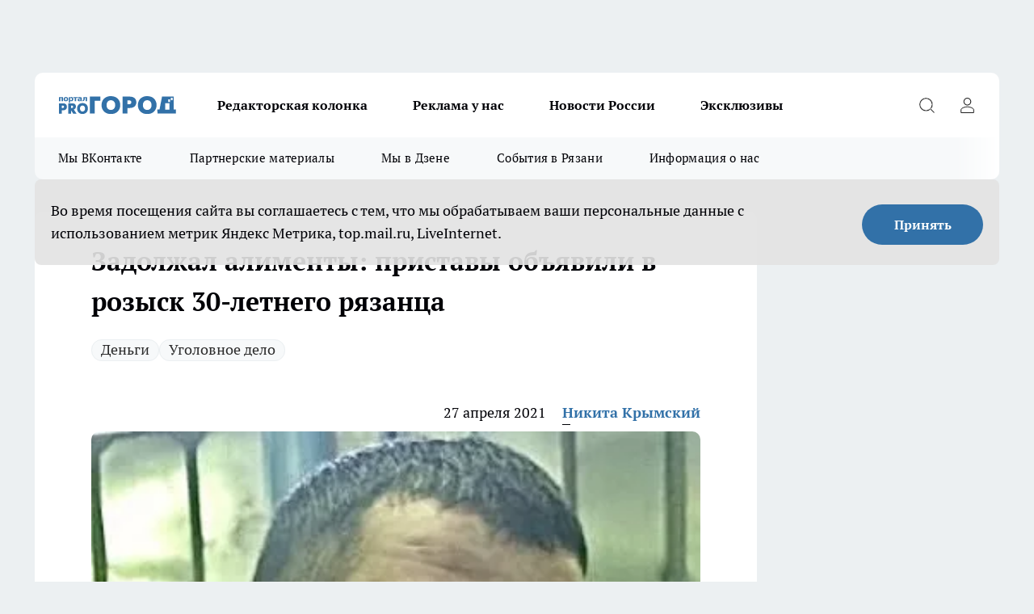

--- FILE ---
content_type: text/html; charset=utf-8
request_url: https://progorod62.ru/news/29383
body_size: 25096
content:
<!DOCTYPE html><html lang="ru" id="KIROV"><head><meta charSet="utf-8"/><meta property="og:url" content="https://progorod62.ru/news/29383"/><meta name="twitter:card" content="summary"/><title>Приставы объявили в розыск 30-летнего рязанца</title><meta name="keywords" content=""/><meta name="description" content="Приставы объявили в розыск 30-летнего рязанца. Мужчина не выплатил трехлетней дочери 243 тысячи рублей"/><meta property="og:type" content="article"/><meta property="og:title" content="Задолжал алименты: приставы объявили в розыск 30-летнего рязанца"/><meta property="og:description" content="Приставы объявили в розыск 30-летнего рязанца. Мужчина не выплатил трехлетней дочери 243 тысячи рублей"/><meta property="og:image" content="/userfiles/picfullsize/img-29383-16194623352616.jpg"/><meta property="og:image:width" content="800"/><meta property="og:image:height" content="400"/><meta property="og:site_name" content="Про Город Рязань"/><meta name="twitter:title" content="Задолжал алименты: приставы объявили в розыск 30-летнего рязанца"/><meta name="twitter:description" content="Приставы объявили в розыск 30-летнего рязанца. Мужчина не выплатил трехлетней дочери 243 тысячи рублей"/><meta name="twitter:image:src" content="/userfiles/picfullsize/img-29383-16194623352616.jpg"/><link rel="canonical" href="https://progorod62.ru/news/29383"/><link rel="amphtml" href="https://progorod62.ru/amp/29383"/><meta name="robots" content="max-image-preview:large"/><meta name="author" content="https://progorod62.ru/redactors/26703"/><meta property="og:locale" content="ru_RU"/><meta name="viewport" content="width=device-width, initial-scale=1"/><script type="application/ld+json">{
                  "@context":"http://schema.org",
                  "@type": "Article",
                  "headline": "Задолжал алименты: приставы объявили в розыск 30-летнего рязанца ",
                  "image": "https://progorod62.ru/userfiles/picfullsize/img-29383-16194623352616.jpg",
                  "author": [
                    {
                      "@type":"Person",
                      "name":"Никита Крымский",
                      "url": "https://progorod62.ru/redactors/26703"
                    }
                  ],
                  "@graph": [
                      {
                        "@type":"BreadcrumbList",
                        "itemListElement":[
                            {
                              "@type":"ListItem",
                              "position":1,
                              "item":{
                                "@id":"https://progorod62.ru/news",
                                "name":"Новости Рязани"
                               }
                             }
                           ]
                       },
                       {
                        "@type": "NewsArticle",
                        "@id": "https://progorod62.ru/news/29383",
                        "headline": "Задолжал алименты: приставы объявили в розыск 30-летнего рязанца ",
                        "datePublished":"2021-04-27T05:26:00.000Z",
                        "dateModified":"2021-04-26T18:39:10.000Z",
                        "text": "Федеральная служба судебных приставов объявила в розыск 30-летнего жителя села Добрые пчелы Захаровского района Григория Васильевича Рожкова за неуплату алиментов. Как сообщает пресс-служба регионального управления ФССП, мужчина задолжал своей трехлетней дочери 243 тысячи рублей.   Судебные приставы не сумели связаться с должником. По месту прописки мужчина не проживает. Если вы видели его, или знаете где он может находиться, сообщите по телефону +7 (4912) 29 45 00.  Ранее Про Город рассказывал, что скоро в Рязани запустят фонтаны, а также об уголовном деле против родителей, чей двухлетний сын выпал из окна пятого этажа. ",
                        "author": [
                             {
                               "@type":"Person",
                               "name":"Никита Крымский",
                               "url": "https://progorod62.ru/redactors/26703"
                              }
                          ],
                        "about": [{
           "name": "Деньги"
         },{
           "name": "Уголовное дело"
         }],
                        "url": "https://progorod62.ru/news/29383",
                        "image": "https://progorod62.ru/userfiles/picfullsize/img-29383-16194623352616.jpg"
                       }
                   ]
               }
              </script><meta name="next-head-count" content="23"/><link rel="preload" href="/fonts/ptserif.woff2" type="font/woff2" as="font" crossorigin="anonymous"/><link rel="preload" href="/fonts/ptserifbold.woff2" type="font/woff2" as="font" crossorigin="anonymous"/><link rel="manifest" href="/manifest.json"/><link type="application/rss+xml" href="https://progorod62.ru/rss.xml" rel="alternate" title="Новости Рязани и Рязанской области — Про Город Рязань"/><link rel="preload" href="/_next/static/css/4a69b5c6add258ec.css" as="style"/><link rel="stylesheet" href="/_next/static/css/4a69b5c6add258ec.css" data-n-g=""/><link rel="preload" href="/_next/static/css/30cbdb6af0dcbfbe.css" as="style"/><link rel="stylesheet" href="/_next/static/css/30cbdb6af0dcbfbe.css" data-n-p=""/><link rel="preload" href="/_next/static/css/781852e0b823d7d2.css" as="style"/><link rel="stylesheet" href="/_next/static/css/781852e0b823d7d2.css" data-n-p=""/><link rel="preload" href="/_next/static/css/a4e2a58e4858c29e.css" as="style"/><link rel="stylesheet" href="/_next/static/css/a4e2a58e4858c29e.css" data-n-p=""/><noscript data-n-css=""></noscript><script defer="" nomodule="" src="/_next/static/chunks/polyfills-c67a75d1b6f99dc8.js"></script><script src="/_next/static/chunks/webpack-b29df6efeaf47ece.js" defer=""></script><script src="/_next/static/chunks/framework-1adfb61063e4f8a7.js" defer=""></script><script src="/_next/static/chunks/main-e58e7b9204b3d76e.js" defer=""></script><script src="/_next/static/chunks/pages/_app-323940ddbfb69033.js" defer=""></script><script src="/_next/static/chunks/891-900413e3e96b409d.js" defer=""></script><script src="/_next/static/chunks/9670-af82ad4aafbb69f2.js" defer=""></script><script src="/_next/static/chunks/1911-7b2cb5bfeb3ee1e0.js" defer=""></script><script src="/_next/static/chunks/8687-071430972f839939.js" defer=""></script><script src="/_next/static/chunks/8418-892468368d7cc4e5.js" defer=""></script><script src="/_next/static/chunks/2966-dbc2f2ef698b898b.js" defer=""></script><script src="/_next/static/chunks/8174-4b840a11715a1e7f.js" defer=""></script><script src="/_next/static/chunks/3917-44659cb0ff32ac0b.js" defer=""></script><script src="/_next/static/chunks/pages/%5Brubric%5D/%5Bid%5D-35a4a3a0bf3246dc.js" defer=""></script><script src="/_next/static/oCtihEuWwLFYvVtAhqzxN/_buildManifest.js" defer=""></script><script src="/_next/static/oCtihEuWwLFYvVtAhqzxN/_ssgManifest.js" defer=""></script><style id="__jsx-3810719965">.pensnewsHeader.jsx-3810719965 .header_hdrWrp__Hevb2.jsx-3810719965{background-color:#ffcc01}@media screen and (max-width:1024px){.header_hdr__G1vAy.pensnewsHeader.jsx-3810719965{border-bottom:none}}@media screen and (max-width:640px){.header_hdr__G1vAy.pensnewsHeader.jsx-3810719965{border-left:none;border-right:none}}</style><style id="__jsx-2443159fa2de10f3">.logoPg23.jsx-2443159fa2de10f3{width:110px}.logo-irkutsk.jsx-2443159fa2de10f3,.logo-irkutsk.jsx-2443159fa2de10f3 img.jsx-2443159fa2de10f3{width:180px}.pensnewsHeader.jsx-2443159fa2de10f3{width:110px}.logo-media41.jsx-2443159fa2de10f3{width:105px}.logo-smilekaluga.jsx-2443159fa2de10f3{width:110px}@media screen and (max-width:1024px){.logoPg23.jsx-2443159fa2de10f3{width:85px}.logo-media41.jsx-2443159fa2de10f3{width:70px}.pensnewsHeader.jsx-2443159fa2de10f3{width:88px}.logo-irkutsk.jsx-2443159fa2de10f3,.logo-irkutsk.jsx-2443159fa2de10f3 img.jsx-2443159fa2de10f3{width:110px}.logo-smilekaluga.jsx-2443159fa2de10f3,.logo-smilekaluga.jsx-2443159fa2de10f3 img.jsx-2443159fa2de10f3{width:85px}}</style><style id="__jsx-4bc5312448bc76c0">.pensnewsHeader.jsx-4bc5312448bc76c0{background:#ffc000}.pensnewsHeader.jsx-4bc5312448bc76c0::before{background:-webkit-linear-gradient(left,rgba(255,255,255,0)0%,#ffc000 100%);background:-moz-linear-gradient(left,rgba(255,255,255,0)0%,#ffc000 100%);background:-o-linear-gradient(left,rgba(255,255,255,0)0%,#ffc000 100%);background:linear-gradient(to right,rgba(255,255,255,0)0%,#ffc000 100%)}</style></head><body><div id="body-scripts"></div><div id="__next"><div></div><div class="project-layout_projectLayout__3Pcsb"><div class="banner-top_top__xYysY"><div class="banner-top_topPushLinkIframe__2ul4q"></div></div><header class="jsx-3810719965 header_hdr__G1vAy "><div class="container-layout_container__1AyyB"><div class="jsx-3810719965 header_hdrWrp__Hevb2"><button type="button" aria-label="Открыть меню" class="burger_burger__5WgUk burger_burgerHide__e90uD"></button><div class="jsx-2443159fa2de10f3 logo_lg__6mUsM"><a class="jsx-2443159fa2de10f3" href="/"><img src="/logo.svg" alt="Логотип новостного портала Прогород" width="146" loading="lazy" class="jsx-2443159fa2de10f3"/></a></div><div class="jsx-3810719965 "><nav class=""><ul class="nav_nv__LTLnX nav_nvMain__RNgL7"><li><a class="nav_nvLk__w58Wo" href="https://progorod62.ru/tags/kolumnist">Редакторская колонка</a></li><li><a class="nav_nvLk__w58Wo" href="https://progorod62.ru/companies/34222">Реклама у нас</a></li><li><a class="nav_nvLk__w58Wo" href="https://progorod62.ru/tags/novosti-rossii">Новости России</a></li><li><a class="nav_nvLk__w58Wo" href="https://progorod62.ru/tags/ekskluziv">Эксклюзивы</a></li></ul></nav></div><div class="jsx-3810719965 header_hdrBtnRight__heBh_"><button type="button" aria-label="Открыть поиск" class="jsx-3810719965 header_hdrBtnIcon__a9Ofp header_hdrBtnIconSrch__Po402"></button><button type="button" aria-label="Войти на сайт" class="jsx-3810719965 header_hdrBtnIcon__a9Ofp header_hdrBtnIconPrfl__ZqxUM"></button></div></div></div></header><div class="jsx-4bc5312448bc76c0 sub-menu_sbm__NEMqw"><div class="container-layout_container__1AyyB"><div class="jsx-4bc5312448bc76c0 sub-menu_sbmWrp__cQf1J"><ul class="jsx-4bc5312448bc76c0 sub-menu_sbmLs__cPkmi"><li><a class="sub-menu_sbmLk__2sh_t" rel="noopener noreferrer" target="_blank" href="https://vk.com/news_gorod62?from=groups">Мы ВКонтакте </a></li><li><a class="sub-menu_sbmLk__2sh_t" rel="noopener noreferrer nofollow" target="_blank" href="https://progorod62.ru/tags/partnerskie-materialy">Партнерские материалы</a></li><li><a class="sub-menu_sbmLk__2sh_t" rel="noopener noreferrer" target="_blank" href="https://dzen.ru/progorod62.ru">Мы в Дзене</a></li><li><a class="sub-menu_sbmLk__2sh_t" rel="noopener noreferrer nofollow" target="_blank" href="https://progorod62.ru/tags/sobytia-v-razani">События в Рязани</a></li><li><a class="sub-menu_sbmLk__2sh_t" rel="noopener noreferrer nofollow" target="_blank" href="https://progorod62.ru/about ">Информация о нас</a></li></ul></div></div></div><div class="container-layout_container__1AyyB"></div><div class="notifycation_notifycation__BeRRP notifycation_notifycationActive__0KCtX"><div class="notifycation_notifycationWrap__8lzkG"><div class="notifycation_notifycationInfoText__yBUtI"><span class="notifycation_notifycationText__mCxhK">Во время посещения сайта вы соглашаетесь с тем, что мы обрабатываем ваши персональные данные с использованием метрик Яндекс Метрика, top.mail.ru, LiveInternet.</span></div><button class="button_button__eJwei notifycation_notifycationBtn__49u6j" type="button">Принять</button></div></div><main><div class="container-layout_container__1AyyB"><div id="article-main"><div class="article-next is-current" data-article-id="29383"><div class="project-col2-layout_grid__blcZV"><div><div><div class="article_article__N5L0U" itemType="http://schema.org/NewsArticle" itemscope=""><meta itemProp="identifier" content="29383"/><meta itemProp="name" content="Задолжал алименты: приставы объявили в розыск 30-летнего рязанца"/><div class="article-body_articleBody__fiSBh" itemProp="articleBody" id="articleBody"><div class="article-layout_wrap__ppU59"><h1 itemProp="headline">Задолжал алименты: приставы объявили в розыск 30-летнего рязанца</h1><ul class="article-tags_articleTags__n_Im6"><li class="article-tags_articleTagsItem___8_MQ"><a href="/tags/17" class="article-tags_articleTagsLink__El86x">Деньги</a></li><li class="article-tags_articleTagsItem___8_MQ"><a href="/tags/32" class="article-tags_articleTagsLink__El86x">Уголовное дело</a></li></ul><ul class="article-info_articleInfo__uzwts"><li class="article-info_articleInfoItem__1qSY9"><span itemProp="datePublished" content="Tue Apr 27 2021 08:26:00 GMT+0300 (Moscow Standard Time)" class="article-info_articleInfoDate__S0E0P">27 апреля 2021</span></li><li class="article-info_articleInfoItem__1qSY9" itemProp="author" itemscope="" itemType="http://schema.org/Person"><meta itemProp="name" content="Никита Крымский"/><a class="article-info_articleInfoAuthor__W0ZnW" itemProp="url" href="/redactors/26703">Никита Крымский</a></li></ul><div class="article-body_articleBodyImgWrap__94WzF"><picture><source type="image/webp" media="(max-width: 480px)" srcSet="/userfiles/picnews/img-29383-16194623352616.jpg.webp"/><source media="(max-width: 480px)" srcSet="/userfiles/picnews/img-29383-16194623352616.jpg"/><source type="image/webp" srcSet="/userfiles/picfullsize/img-29383-16194623352616.jpg.webp"/><img class="article-body_articleBodyImg__kBVHQ" id="articleBodyImg" itemProp="image" src="/userfiles/picfullsize/img-29383-16194623352616.jpg" alt="Задолжал алименты: приставы объявили в розыск 30-летнего рязанца" width="840" fetchpriority="high"/></picture><span class="article-body_articleBodyImgAuthor__PgpFj">Фото пресс-службы УФССП по Рязанской области</span></div><div class="social-list-subscribe_socialListSubscribe__XrTI7 article-body_articleBodySocialListSubcribe__4Zj9a"><div class="social-list-subscribe_socialListSubscribeLinks__Nh0pM social-list-subscribe_socialListSubscribeLinksMoveTwo__noQO_"></div></div><div><p><strong>Мужчина не выплатил трехлетней дочери 243 тысячи рублей</strong></p>
<p>Федеральная служба судебных приставов объявила в розыск 30-летнего жителя села Добрые пчелы Захаровского района Григория Васильевича Рожкова за неуплату алиментов. Как сообщает пресс-служба регионального управления ФССП, мужчина задолжал своей трехлетней дочери 243 тысячи рублей. </p></div><div>

<p>Судебные приставы не сумели связаться с должником. По месту прописки мужчина не проживает. Если вы видели его, или знаете где он может находиться, сообщите по телефону  +7 (4912) 29 45 00.</p></div><div>

<p>Ранее Про Город рассказывал, что <a href="https://progorod62.ru/articles/29382" target="_blank">скоро в Рязани запустят фонтаны</a>, а также <a href="https://progorod62.ru/articles/29381" target="_blank">об уголовном деле против родителей, чей двухлетний сын выпал из окна пятого этажа</a>.</p></div><div>

<p><a href="https://progorod62.ru/peoplecontrol" target="_blank"><img alt="" src="https://progorod62.ru/userfiles/articles/_cke/0/img15530728559012.jpg"></a></p>
</div><div class="article-body_articleBodyGallery___kxnx"></div></div></div><p>...</p><div class="article-social_articleSocial__XxkFc"><ul class="article-social_articleSocialList__RT4N_"><li class="article-social_articleSocialItem__Tlaeb"><button aria-label="vk" class="react-share__ShareButton article-social_articleSocialIcon__bO__7 article-social_articleSocialIconVk__lCv1v" style="background-color:transparent;border:none;padding:0;font:inherit;color:inherit;cursor:pointer"> </button><span class="react-share__ShareCount article-social_articleSocialCount__Bv_02" url="https://progorod62.ru/news/29383">0<!-- --></span></li><li class="article-social_articleSocialItem__Tlaeb"><button aria-label="whatsapp" class="react-share__ShareButton article-social_articleSocialIcon__bO__7 article-social_articleSocialIconWs__GX1nz" style="background-color:transparent;border:none;padding:0;font:inherit;color:inherit;cursor:pointer"></button></li><li class="article-social_articleSocialItem__Tlaeb"><button aria-label="telegram" class="react-share__ShareButton" style="background-color:transparent;border:none;padding:0;font:inherit;color:inherit;cursor:pointer"><span class="article-social_articleSocialIcon__bO__7 article-social_articleSocialIconTm__21cTB"></span></button></li></ul></div><div><div class="bannersInnerArticleAfterTags"></div><div class="article-related_readAlso__gSVZS"><h2 class="article-related_readAlsoTitle__xPfrC">Читайте также:</h2><ul class="article-related_readAlsoList__EWXhB"><li class="article-related_readAlsoItem__ZS_63"><a class="article-related_readAlsoLink__7G353" href="/news/76455">Курьер мошенников, обманувших рязанскую пенсионерку, задержан в поезде<!-- --><span class="article-related_readAlsoTime__2TnlE">16:33<!-- --></span></a></li><li class="article-related_readAlsoItem__ZS_63"><a class="article-related_readAlsoLink__7G353" href="/news/76451">Суд оставил под стражей депутата, сбившего насмерть подростка под Рязанью<!-- --><span class="article-related_readAlsoTime__2TnlE">14:53<!-- --></span></a></li></ul></div></div></div></div></div><div class="project-col2-layout_colRight__4tTcN"><div class="rows-layout_rows__3bztI"><div class="contentRightMainBanner"></div><div class="superPromotionNewsWrap"></div><div class="news-column_nwsCln__D57Ck"><div class="news-column_nwsClnInner__czYW8" style="height:auto"><h2 class="news-column_nwsClnTitle__oO_5p">Популярное</h2><ul class="news-column_nwsClnContainer__o9oJT"><li class="news-column-item_newsColumnItem__T8HDp"><a class="news-column-item_newsColumnItemLink___vq2I" title="Смертельное ДТП с фурами произошло на трассе Р-22 в Рязанской области" href="/news/75413"><h3 class="news-column-item_newsColumnItemTitle__q25Nk"><span class="news-column-item_newsColumnItemTitleInner__BE2lu">Смертельное ДТП с фурами произошло на трассе Р-22 в Рязанской области</span></h3><span class="news-column-item_newsColumnItemTime__oBzoe">11 января <!-- --></span></a></li><li class="news-column-item_newsColumnItem__T8HDp"><a class="news-column-item_newsColumnItemLink___vq2I" title="Полы в бане теплые даже в лютые морозы — без всяких труб и кабелей: нашел хитрый способ утепления с «нулевыми» расходами" href="/news/75039"><h3 class="news-column-item_newsColumnItemTitle__q25Nk"><span class="news-column-item_newsColumnItemTitleInner__BE2lu">Полы в бане теплые даже в лютые морозы — без всяких труб и кабелей: нашел хитрый способ утепления с «нулевыми» расходами</span></h3></a></li><li class="news-column-item_newsColumnItem__T8HDp"><a class="news-column-item_newsColumnItemLink___vq2I" title="Газ больше не лидер. Чем теперь выгоднее отапливать дома в России - и в разы дешевле" href="/news/75731"><h3 class="news-column-item_newsColumnItemTitle__q25Nk"><span class="news-column-item_newsColumnItemTitleInner__BE2lu">Газ больше не лидер. Чем теперь выгоднее отапливать дома в России - и в разы дешевле</span></h3></a></li><li class="news-column-item_newsColumnItem__T8HDp"><a class="news-column-item_newsColumnItemLink___vq2I" title="Теплица из поликарбоната - вчерашний день: найдена более долговечная замена - без трещин, пыли и подтёков грязи" href="/news/75750"><h3 class="news-column-item_newsColumnItemTitle__q25Nk"><span class="news-column-item_newsColumnItemTitleInner__BE2lu">Теплица из поликарбоната - вчерашний день: найдена более долговечная замена - без трещин, пыли и подтёков грязи</span></h3></a></li><li class="news-column-item_newsColumnItem__T8HDp"><a class="news-column-item_newsColumnItemLink___vq2I" title="В Рязани автомобиль влетел в столб в Приокском микрорайоне" href="/news/75217"><h3 class="news-column-item_newsColumnItemTitle__q25Nk"><span class="news-column-item_newsColumnItemTitleInner__BE2lu">В Рязани автомобиль влетел в столб в Приокском микрорайоне</span></h3><span class="news-column-item_newsColumnItemTime__oBzoe">4 января <!-- --></span></a></li><li class="news-column-item_newsColumnItem__T8HDp"><a class="news-column-item_newsColumnItemLink___vq2I" title="Перед покупкой сахара всегда читаю его состав: ищу всего одно слово - рассказываю, какая разница во вкусе и наличии примесей" href="/news/75185"><h3 class="news-column-item_newsColumnItemTitle__q25Nk"><span class="news-column-item_newsColumnItemTitleInner__BE2lu">Перед покупкой сахара всегда читаю его состав: ищу всего одно слово - рассказываю, какая разница во вкусе и наличии примесей</span></h3></a></li><li class="news-column-item_newsColumnItem__T8HDp"><a class="news-column-item_newsColumnItemLink___vq2I" title="Вот и до «Фикс Прайс» добрались товары из Китая, и их становится всё больше: вот на что стоит обратить внимание, а мимо чего - пройти" href="/news/75712"><h3 class="news-column-item_newsColumnItemTitle__q25Nk"><span class="news-column-item_newsColumnItemTitleInner__BE2lu">Вот и до «Фикс Прайс» добрались товары из Китая, и их становится всё больше: вот на что стоит обратить внимание, а мимо чего - пройти</span></h3></a></li><li class="news-column-item_newsColumnItem__T8HDp"><a class="news-column-item_newsColumnItemLink___vq2I" title="Под Рязанью поставили новый светофор" href="/news/75244"><h3 class="news-column-item_newsColumnItemTitle__q25Nk"><span class="news-column-item_newsColumnItemTitleInner__BE2lu">Под Рязанью поставили новый светофор</span></h3><span class="news-column-item_newsColumnItemTime__oBzoe">5 января <!-- --></span></a></li><li class="news-column-item_newsColumnItem__T8HDp"><a class="news-column-item_newsColumnItemLink___vq2I" title="Ржавые троллейбусы в Рязани вызвали обсуждения среди горожан" href="/news/75241"><h3 class="news-column-item_newsColumnItemTitle__q25Nk"><span class="news-column-item_newsColumnItemTitleInner__BE2lu">Ржавые троллейбусы в Рязани вызвали обсуждения среди горожан</span></h3><span class="news-column-item_newsColumnItemTime__oBzoe">5 января <!-- --></span></a></li><li class="news-column-item_newsColumnItem__T8HDp"><a class="news-column-item_newsColumnItemLink___vq2I" title="В Рязани люди не могут добраться до мест из-за долгого отсутствия автобусов" href="/news/75292"><h3 class="news-column-item_newsColumnItemTitle__q25Nk"><span class="news-column-item_newsColumnItemTitleInner__BE2lu">В Рязани люди не могут добраться до мест из-за долгого отсутствия автобусов</span></h3><span class="news-column-item_newsColumnItemTime__oBzoe">6 января <!-- --></span></a></li><li class="news-column-item_newsColumnItem__T8HDp"><a class="news-column-item_newsColumnItemLink___vq2I" title="Бывалые покупатели поделились отзывами о покупке полуфабрикатов в &quot;Чижике&quot;" href="/news/75694"><h3 class="news-column-item_newsColumnItemTitle__q25Nk"><span class="news-column-item_newsColumnItemTitleInner__BE2lu">Бывалые покупатели поделились отзывами о покупке полуфабрикатов в &quot;Чижике&quot;</span></h3></a></li><li class="news-column-item_newsColumnItem__T8HDp"><a class="news-column-item_newsColumnItemLink___vq2I" title="Жителям рассказали, как январские праздники отразятся на зарплате рязанцев" href="/news/75243"><h3 class="news-column-item_newsColumnItemTitle__q25Nk"><span class="news-column-item_newsColumnItemTitleInner__BE2lu">Жителям рассказали, как январские праздники отразятся на зарплате рязанцев</span></h3><span class="news-column-item_newsColumnItemTime__oBzoe">5 января <!-- --></span></a></li><li class="news-column-item_newsColumnItem__T8HDp"><a class="news-column-item_newsColumnItemLink___vq2I" title="Чистое мясо без консервантов: Росконтроль назвал лучшие марки вареной колбасы - смело берите на бутерброды" href="/news/75783"><h3 class="news-column-item_newsColumnItemTitle__q25Nk"><span class="news-column-item_newsColumnItemTitleInner__BE2lu">Чистое мясо без консервантов: Росконтроль назвал лучшие марки вареной колбасы - смело берите на бутерброды</span></h3></a></li><li class="news-column-item_newsColumnItem__T8HDp"><a class="news-column-item_newsColumnItemLink___vq2I" title="Какими были зарплаты в СССР в пересчете на современные деньги: сделал расчет и обомлел - рассказываю почему" href="/news/75631"><h3 class="news-column-item_newsColumnItemTitle__q25Nk"><span class="news-column-item_newsColumnItemTitleInner__BE2lu">Какими были зарплаты в СССР в пересчете на современные деньги: сделал расчет и обомлел - рассказываю почему</span></h3></a></li><li class="news-column-item_newsColumnItem__T8HDp"><a class="news-column-item_newsColumnItemLink___vq2I" title="«Посмотрим по делам»: рязанцы с осторожностью отнеслись к назначению нового министра образования" href="/news/75533"><h3 class="news-column-item_newsColumnItemTitle__q25Nk"><span class="news-column-item_newsColumnItemTitleInner__BE2lu">«Посмотрим по делам»: рязанцы с осторожностью отнеслись к назначению нового министра образования</span></h3><span class="news-column-item_newsColumnItemTime__oBzoe">13 января <!-- --></span></a></li><li class="news-column-item_newsColumnItem__T8HDp"><a class="news-column-item_newsColumnItemLink___vq2I" title="В Рязани из-за аварии без света остались восемь улиц" href="/news/75213"><h3 class="news-column-item_newsColumnItemTitle__q25Nk"><span class="news-column-item_newsColumnItemTitleInner__BE2lu">В Рязани из-за аварии без света остались восемь улиц</span></h3><span class="news-column-item_newsColumnItemTime__oBzoe">4 января <!-- --></span></a></li><li class="news-column-item_newsColumnItem__T8HDp"><a class="news-column-item_newsColumnItemLink___vq2I" title="Когда и где набрать святой воды в Рязани" href="/news/75593"><h3 class="news-column-item_newsColumnItemTitle__q25Nk"><span class="news-column-item_newsColumnItemTitleInner__BE2lu">Когда и где набрать святой воды в Рязани</span></h3><span class="news-column-item_newsColumnItemTime__oBzoe">15 января <!-- --></span></a></li><li class="news-column-item_newsColumnItem__T8HDp"><a class="news-column-item_newsColumnItemLink___vq2I" title="Хуже не бывает: какой чай лучше никогда не пить - честный антирейтинг" href="/news/76109"><h3 class="news-column-item_newsColumnItemTitle__q25Nk"><span class="news-column-item_newsColumnItemTitleInner__BE2lu">Хуже не бывает: какой чай лучше никогда не пить - честный антирейтинг</span></h3></a></li><li class="news-column-item_newsColumnItem__T8HDp"><a class="news-column-item_newsColumnItemLink___vq2I" title="На выезде из Рязани произошли две аварии" href="/news/75251"><h3 class="news-column-item_newsColumnItemTitle__q25Nk"><span class="news-column-item_newsColumnItemTitleInner__BE2lu">На выезде из Рязани произошли две аварии</span></h3><span class="news-column-item_newsColumnItemTime__oBzoe">5 января <!-- --></span></a></li><li class="news-column-item_newsColumnItem__T8HDp"><a class="news-column-item_newsColumnItemLink___vq2I" title="Росконтроль проверил популярные марки шоколада на качество" href="/news/75739"><h3 class="news-column-item_newsColumnItemTitle__q25Nk"><span class="news-column-item_newsColumnItemTitleInner__BE2lu">Росконтроль проверил популярные марки шоколада на качество</span></h3></a></li></ul><div class="loader_loader__hkoAF"><div class="loader_loaderEllips__KODaj"><div></div><div></div><div></div><div></div></div></div></div></div></div></div></div><div class="project-col3-layout_grid__7HWCj project-col3-layout-news"><div class="project-col3-layout_colLeft__MzrDW"><div class="news-column_nwsCln__D57Ck"><div class="news-column_nwsClnInner__czYW8" style="height:auto"><h2 class="news-column_nwsClnTitle__oO_5p">Последние новости</h2><ul class="news-column_nwsClnContainer__o9oJT"><li class="news-column-item_newsColumnItem__T8HDp"><a class="news-column-item_newsColumnItemLink___vq2I" title="Нападение собак на девочку случилось в Рязани" href="/news/76460"><h3 class="news-column-item_newsColumnItemTitle__q25Nk"><span class="news-column-item_newsColumnItemTitleInner__BE2lu">Нападение собак на девочку случилось в Рязани</span></h3><span class="news-column-item_newsColumnItemTime__oBzoe">18:59<!-- --></span></a></li><li class="news-column-item_newsColumnItem__T8HDp"><a class="news-column-item_newsColumnItemLink___vq2I" title="«Минное поле, а не дорога»: жительница пожаловалась губернатору на трассы в Сараевском районе" href="/news/76447"><h3 class="news-column-item_newsColumnItemTitle__q25Nk"><span class="news-column-item_newsColumnItemTitleInner__BE2lu">«Минное поле, а не дорога»: жительница пожаловалась губернатору на трассы в Сараевском районе</span></h3><span class="news-column-item_newsColumnItemTime__oBzoe">18:50<!-- --></span></a></li><li class="news-column-item_newsColumnItem__T8HDp"><a class="news-column-item_newsColumnItemLink___vq2I" title="«Детей ведём через стройку»: рязанка пожаловалась губернатору на перекрытый подъезд к детсадам на Павлова" href="/news/76446"><h3 class="news-column-item_newsColumnItemTitle__q25Nk"><span class="news-column-item_newsColumnItemTitleInner__BE2lu">«Детей ведём через стройку»: рязанка пожаловалась губернатору на перекрытый подъезд к детсадам на Павлова</span></h3><span class="news-column-item_newsColumnItemTime__oBzoe">17:50<!-- --></span></a></li><li class="news-column-item_newsColumnItem__T8HDp"><a class="news-column-item_newsColumnItemLink___vq2I" title="Рязанцев предупреждают о мошенниках, рассылающих сообщения о возврате денег за отопление" href="/news/76459"><h3 class="news-column-item_newsColumnItemTitle__q25Nk"><span class="news-column-item_newsColumnItemTitleInner__BE2lu">Рязанцев предупреждают о мошенниках, рассылающих сообщения о возврате денег за отопление</span></h3><span class="news-column-item_newsColumnItemTime__oBzoe">17:42<!-- --></span></a></li><li class="news-column-item_newsColumnItem__T8HDp"><a class="news-column-item_newsColumnItemLink___vq2I" title="В Рязани грузовик врезался в машину скорой помощи" href="/news/76457"><h3 class="news-column-item_newsColumnItemTitle__q25Nk"><span class="news-column-item_newsColumnItemTitleInner__BE2lu">В Рязани грузовик врезался в машину скорой помощи</span></h3><span class="news-column-item_newsColumnItemTime__oBzoe">17:26<!-- --></span></a></li><li class="news-column-item_newsColumnItem__T8HDp"><a class="news-column-item_newsColumnItemLink___vq2I" title="«Чистим сами, а в ответ — отписки»: жительница Рязани пожаловалась губернатору на ситуацию в посёлке Шлаковый" href="/news/76445"><h3 class="news-column-item_newsColumnItemTitle__q25Nk"><span class="news-column-item_newsColumnItemTitleInner__BE2lu">«Чистим сами, а в ответ — отписки»: жительница Рязани пожаловалась губернатору на ситуацию в посёлке Шлаковый</span></h3><span class="news-column-item_newsColumnItemTime__oBzoe">17:20<!-- --></span></a></li><li class="news-column-item_newsColumnItem__T8HDp"><a class="news-column-item_newsColumnItemLink___vq2I" title="Росавтодор оправдывается из-за сильных пробок на рязанской трассе" href="/news/76456"><h3 class="news-column-item_newsColumnItemTitle__q25Nk"><span class="news-column-item_newsColumnItemTitleInner__BE2lu">Росавтодор оправдывается из-за сильных пробок на рязанской трассе</span></h3><span class="news-column-item_newsColumnItemTime__oBzoe">16:53<!-- --></span></a></li><li class="news-column-item_newsColumnItem__T8HDp"><a class="news-column-item_newsColumnItemLink___vq2I" title="«Берут деньги, а заехать невозможно»: рязанка пожаловалась в Роспотребнадзор на состояние платных парковок" href="/news/76438"><h3 class="news-column-item_newsColumnItemTitle__q25Nk"><span class="news-column-item_newsColumnItemTitleInner__BE2lu">«Берут деньги, а заехать невозможно»: рязанка пожаловалась в Роспотребнадзор на состояние платных парковок</span></h3><span class="news-column-item_newsColumnItemTime__oBzoe">16:50<!-- --></span></a></li><li class="news-column-item_newsColumnItem__T8HDp"><a class="news-column-item_newsColumnItemLink___vq2I" title="Курьер мошенников, обманувших рязанскую пенсионерку, задержан в поезде" href="/news/76455"><h3 class="news-column-item_newsColumnItemTitle__q25Nk"><span class="news-column-item_newsColumnItemTitleInner__BE2lu">Курьер мошенников, обманувших рязанскую пенсионерку, задержан в поезде</span></h3><span class="news-column-item_newsColumnItemTime__oBzoe">16:33<!-- --></span></a></li><li class="news-column-item_newsColumnItem__T8HDp"><a class="news-column-item_newsColumnItemLink___vq2I" title="«Скорая не смогла проехать к умирающему»: житель Рязанской области обвинил власти в нечищеных дорогах" href="/news/76436"><h3 class="news-column-item_newsColumnItemTitle__q25Nk"><span class="news-column-item_newsColumnItemTitleInner__BE2lu">«Скорая не смогла проехать к умирающему»: житель Рязанской области обвинил власти в нечищеных дорогах</span></h3><span class="news-column-item_newsColumnItemTime__oBzoe">16:10<!-- --></span></a></li><li class="news-column-item_newsColumnItem__T8HDp"><a class="news-column-item_newsColumnItemLink___vq2I" title="О новом дифференцированном тарифе в рязанском транспорте напомнила мэрия" href="/news/76454"><h3 class="news-column-item_newsColumnItemTitle__q25Nk"><span class="news-column-item_newsColumnItemTitleInner__BE2lu">О новом дифференцированном тарифе в рязанском транспорте напомнила мэрия</span></h3><span class="news-column-item_newsColumnItemTime__oBzoe">15:55<!-- --></span></a></li><li class="news-column-item_newsColumnItem__T8HDp"><a class="news-column-item_newsColumnItemLink___vq2I" title="Рязанка рассказала, где обитает стая агрессивных собак" href="/news/76453"><h3 class="news-column-item_newsColumnItemTitle__q25Nk"><span class="news-column-item_newsColumnItemTitleInner__BE2lu">Рязанка рассказала, где обитает стая агрессивных собак</span></h3><span class="news-column-item_newsColumnItemTime__oBzoe">15:33<!-- --></span></a></li><li class="news-column-item_newsColumnItem__T8HDp"><a class="news-column-item_newsColumnItemLink___vq2I" title="«Трое суток без тепла перед морозами»: жительница Рязани обратилась к губернатору из-за ЧП в доме на Островского" href="/news/76435"><h3 class="news-column-item_newsColumnItemTitle__q25Nk"><span class="news-column-item_newsColumnItemTitleInner__BE2lu">«Трое суток без тепла перед морозами»: жительница Рязани обратилась к губернатору из-за ЧП в доме на Островского</span></h3><span class="news-column-item_newsColumnItemTime__oBzoe">15:10<!-- --></span></a></li><li class="news-column-item_newsColumnItem__T8HDp"><a class="news-column-item_newsColumnItemLink___vq2I" title="В Рязанском онкодиспансере пройдет день диагностики рака кожи" href="/news/76452"><h3 class="news-column-item_newsColumnItemTitle__q25Nk"><span class="news-column-item_newsColumnItemTitleInner__BE2lu">В Рязанском онкодиспансере пройдет день диагностики рака кожи</span></h3><span class="news-column-item_newsColumnItemTime__oBzoe">14:59<!-- --></span></a></li><li class="news-column-item_newsColumnItem__T8HDp"><a class="news-column-item_newsColumnItemLink___vq2I" title="Суд оставил под стражей депутата, сбившего насмерть подростка под Рязанью" href="/news/76451"><h3 class="news-column-item_newsColumnItemTitle__q25Nk"><span class="news-column-item_newsColumnItemTitleInner__BE2lu">Суд оставил под стражей депутата, сбившего насмерть подростка под Рязанью</span></h3><span class="news-column-item_newsColumnItemTime__oBzoe">14:53<!-- --></span></a></li><li class="news-column-item_newsColumnItem__T8HDp"><a class="news-column-item_newsColumnItemLink___vq2I" title="«Слова красивые, а приёма нет»: жительница Рязанской области публично обратилась к губернатору" href="/news/76434"><h3 class="news-column-item_newsColumnItemTitle__q25Nk"><span class="news-column-item_newsColumnItemTitleInner__BE2lu">«Слова красивые, а приёма нет»: жительница Рязанской области публично обратилась к губернатору</span></h3><span class="news-column-item_newsColumnItemTime__oBzoe">14:10<!-- --></span></a></li><li class="news-column-item_newsColumnItem__T8HDp"><a class="news-column-item_newsColumnItemLink___vq2I" title="Суд оставил детей убитой рязанки Елены Логуновой под опекой их бабушки" href="/news/76450"><h3 class="news-column-item_newsColumnItemTitle__q25Nk"><span class="news-column-item_newsColumnItemTitleInner__BE2lu">Суд оставил детей убитой рязанки Елены Логуновой под опекой их бабушки</span></h3><span class="news-column-item_newsColumnItemTime__oBzoe">13:59<!-- --></span></a></li><li class="news-column-item_newsColumnItem__T8HDp"><a class="news-column-item_newsColumnItemLink___vq2I" title="В Рязанской области побит 70‑летний рекорд мороза" href="/news/76448"><h3 class="news-column-item_newsColumnItemTitle__q25Nk"><span class="news-column-item_newsColumnItemTitleInner__BE2lu">В Рязанской области побит 70‑летний рекорд мороза</span></h3><span class="news-column-item_newsColumnItemTime__oBzoe">13:53<!-- --></span></a></li><li class="news-column-item_newsColumnItem__T8HDp"><a class="news-column-item_newsColumnItemLink___vq2I" title="МегаФон увеличил долю протестированных SIM-карт с российской ОС" href="/companies/76441"><h3 class="news-column-item_newsColumnItemTitle__q25Nk"><span class="news-column-item_newsColumnItemTitleInner__BE2lu">МегаФон увеличил долю протестированных SIM-карт с российской ОС</span></h3><span class="news-column-item_newsColumnItemTime__oBzoe">13:00<!-- --></span></a></li><li class="news-column-item_newsColumnItem__T8HDp"><a class="news-column-item_newsColumnItemLink___vq2I" title="Рязанцы могут присоединиться ко всероссийской переписи воробьев с 7 по 15 февраля" href="/news/76428"><h3 class="news-column-item_newsColumnItemTitle__q25Nk"><span class="news-column-item_newsColumnItemTitleInner__BE2lu">Рязанцы могут присоединиться ко всероссийской переписи воробьев с 7 по 15 февраля</span></h3><span class="news-column-item_newsColumnItemTime__oBzoe">11:33<!-- --></span></a></li><li class="news-column-item_newsColumnItem__T8HDp"><a class="news-column-item_newsColumnItemLink___vq2I" title="Рязанцам рассказали, как ссора с соседями может привести к уголовному делу" href="/news/76427"><h3 class="news-column-item_newsColumnItemTitle__q25Nk"><span class="news-column-item_newsColumnItemTitleInner__BE2lu">Рязанцам рассказали, как ссора с соседями может привести к уголовному делу</span></h3><span class="news-column-item_newsColumnItemTime__oBzoe">11:11<!-- --></span></a></li><li class="news-column-item_newsColumnItem__T8HDp"><a class="news-column-item_newsColumnItemLink___vq2I" title="Рязанцев предупреждают об изменении правил возврата сложной техники с 1 февраля" href="/news/76389"><h3 class="news-column-item_newsColumnItemTitle__q25Nk"><span class="news-column-item_newsColumnItemTitleInner__BE2lu">Рязанцев предупреждают об изменении правил возврата сложной техники с 1 февраля</span></h3><span class="news-column-item_newsColumnItemTime__oBzoe">10:59<!-- --></span></a></li><li class="news-column-item_newsColumnItem__T8HDp"><a class="news-column-item_newsColumnItemLink___vq2I" title="В Рязани парализовано движение троллейбусов из-за аварии" href="/news/76426"><h3 class="news-column-item_newsColumnItemTitle__q25Nk"><span class="news-column-item_newsColumnItemTitleInner__BE2lu">В Рязани парализовано движение троллейбусов из-за аварии</span></h3><span class="news-column-item_newsColumnItemTime__oBzoe">10:33<!-- --></span></a></li><li class="news-column-item_newsColumnItem__T8HDp"><a class="news-column-item_newsColumnItemLink___vq2I" title="Пассажиры массово жалуются на задержки поездов в Рязани" href="/news/76425"><h3 class="news-column-item_newsColumnItemTitle__q25Nk"><span class="news-column-item_newsColumnItemTitleInner__BE2lu">Пассажиры массово жалуются на задержки поездов в Рязани</span></h3><span class="news-column-item_newsColumnItemTime__oBzoe">09:33<!-- --></span></a></li><li class="news-column-item_newsColumnItem__T8HDp"><a class="news-column-item_newsColumnItemLink___vq2I" title="Спецтехника устраняет пробки в Рязани" href="/news/76424"><h3 class="news-column-item_newsColumnItemTitle__q25Nk"><span class="news-column-item_newsColumnItemTitleInner__BE2lu">Спецтехника устраняет пробки в Рязани</span></h3><span class="news-column-item_newsColumnItemTime__oBzoe">08:53<!-- --></span></a></li><li class="news-column-item_newsColumnItem__T8HDp"><a class="news-column-item_newsColumnItemLink___vq2I" title="Рязанцам рассказали о Масленице в 2026" href="/news/76422"><h3 class="news-column-item_newsColumnItemTitle__q25Nk"><span class="news-column-item_newsColumnItemTitleInner__BE2lu">Рязанцам рассказали о Масленице в 2026</span></h3><span class="news-column-item_newsColumnItemTime__oBzoe">08:33<!-- --></span></a></li><li class="news-column-item_newsColumnItem__T8HDp"><a class="news-column-item_newsColumnItemLink___vq2I" title="В Рязани у 92-летнего гитариста по дороге на концерт случился инсульт" href="/news/76421"><h3 class="news-column-item_newsColumnItemTitle__q25Nk"><span class="news-column-item_newsColumnItemTitleInner__BE2lu">В Рязани у 92-летнего гитариста по дороге на концерт случился инсульт</span></h3><span class="news-column-item_newsColumnItemTime__oBzoe">Вчера <!-- --></span></a></li><li class="news-column-item_newsColumnItem__T8HDp"><a class="news-column-item_newsColumnItemLink___vq2I" title="«Сначала проект, потом деньги»: рязанцы не верят в скорое появление снегоплавильни в Борках" href="/news/76420"><h3 class="news-column-item_newsColumnItemTitle__q25Nk"><span class="news-column-item_newsColumnItemTitleInner__BE2lu">«Сначала проект, потом деньги»: рязанцы не верят в скорое появление снегоплавильни в Борках</span></h3><span class="news-column-item_newsColumnItemTime__oBzoe">Вчера <!-- --></span></a></li><li class="news-column-item_newsColumnItem__T8HDp"><a class="news-column-item_newsColumnItemLink___vq2I" title="Рязанец предстанет перед судом из-за драки с двумя ножами" href="/news/76419"><h3 class="news-column-item_newsColumnItemTitle__q25Nk"><span class="news-column-item_newsColumnItemTitleInner__BE2lu">Рязанец предстанет перед судом из-за драки с двумя ножами</span></h3><span class="news-column-item_newsColumnItemTime__oBzoe">Вчера <!-- --></span></a></li><li class="news-column-item_newsColumnItem__T8HDp"><a class="news-column-item_newsColumnItemLink___vq2I" title="Синоптики рассказали рязанцам о необычной погоде летом 2026" href="/news/76418"><h3 class="news-column-item_newsColumnItemTitle__q25Nk"><span class="news-column-item_newsColumnItemTitleInner__BE2lu">Синоптики рассказали рязанцам о необычной погоде летом 2026</span></h3><span class="news-column-item_newsColumnItemTime__oBzoe">Вчера <!-- --></span></a></li><li class="news-column-item_newsColumnItem__T8HDp"><a class="news-column-item_newsColumnItemLink___vq2I" title="«Пять месяцев в нечистотах»: рязанцы возмущены бездействием служб на улице Грибоедова" href="/news/76417"><h3 class="news-column-item_newsColumnItemTitle__q25Nk"><span class="news-column-item_newsColumnItemTitleInner__BE2lu">«Пять месяцев в нечистотах»: рязанцы возмущены бездействием служб на улице Грибоедова</span></h3><span class="news-column-item_newsColumnItemTime__oBzoe">Вчера <!-- --></span></a></li><li class="news-column-item_newsColumnItem__T8HDp"><a class="news-column-item_newsColumnItemLink___vq2I" title="Прокуратура требует отремонтировать федеральную дорогу в Рязанской области" href="/news/76415"><h3 class="news-column-item_newsColumnItemTitle__q25Nk"><span class="news-column-item_newsColumnItemTitleInner__BE2lu">Прокуратура требует отремонтировать федеральную дорогу в Рязанской области</span></h3><span class="news-column-item_newsColumnItemTime__oBzoe">Вчера <!-- --></span></a></li><li class="news-column-item_newsColumnItem__T8HDp"><a class="news-column-item_newsColumnItemLink___vq2I" title="«Скоро и салат станет деликатесом»: рязанцы возмущены новым ростом цен на овощи" href="/news/76416"><h3 class="news-column-item_newsColumnItemTitle__q25Nk"><span class="news-column-item_newsColumnItemTitleInner__BE2lu">«Скоро и салат станет деликатесом»: рязанцы возмущены новым ростом цен на овощи</span></h3><span class="news-column-item_newsColumnItemTime__oBzoe">Вчера <!-- --></span></a></li><li class="news-column-item_newsColumnItem__T8HDp"><a class="news-column-item_newsColumnItemLink___vq2I" title="В Рязанской области разрешат оплачивать услуги няни из бюджетных средств" href="/news/76414"><h3 class="news-column-item_newsColumnItemTitle__q25Nk"><span class="news-column-item_newsColumnItemTitleInner__BE2lu">В Рязанской области разрешат оплачивать услуги няни из бюджетных средств</span></h3><span class="news-column-item_newsColumnItemTime__oBzoe">Вчера <!-- --></span></a></li><li class="news-column-item_newsColumnItem__T8HDp"><a class="news-column-item_newsColumnItemLink___vq2I" title="«Выглядит как попытка сэкономить за наш счёт»: рязанцы спорят из-за новых правил возврата техники" href="/news/76413"><h3 class="news-column-item_newsColumnItemTitle__q25Nk"><span class="news-column-item_newsColumnItemTitleInner__BE2lu">«Выглядит как попытка сэкономить за наш счёт»: рязанцы спорят из-за новых правил возврата техники</span></h3><span class="news-column-item_newsColumnItemTime__oBzoe">Вчера <!-- --></span></a></li></ul><div class="loader_loader__hkoAF"><div class="loader_loaderEllips__KODaj"><div></div><div></div><div></div><div></div></div></div></div></div></div><div><div><div class="project-col3-layout_row__DtF_s"><div><div class="rows-layout_rows__3bztI"><div class="loader_loader__hkoAF"><div class="loader_loaderEllips__KODaj"><div></div><div></div><div></div><div></div></div></div><div id="banners-after-comments"><div class="bannersPartners"></div><div class="bannersPartners"></div><div class="bannersPartners"></div><div class="bannersPartners"></div></div></div></div><div class="project-col3-layout_contentRightStretch__pxH3h"><div class="rows-layout_rows__3bztI"></div></div></div></div></div></div></div></div></div></main><footer class="footer_ftr__cmYCE" id="footer"><div class="footer_ftrTop__kQgzh"><div class="container-layout_container__1AyyB"><div class="footer_ftrFlexRow__ytRrf"><ul class="footer-menu-top_ftrTopLst__ZpvAv"></ul><div><div class="footer_ftrSocialListTitle__ETxLx">Мы в социальных сетях</div><div class="social-list_socialList__i40hv footer_ftrSocialList__6jjdK"><a class="social-list_socialListLink__adxLx social-list_socialListLinkZen__kWJo_" href="https://zen.yandex.ru/progorod62.ru" aria-label="Канал Яндекс Дзен" target="_blank" rel="noreferrer nofollow"></a></div></div></div></div></div><div class="footer_ftrBtm__dFZLr"><div class="container-layout_container__1AyyB"><ul class="footer-menu-bottom_ftrBtmLst__Sv5Gw"><li class="footer-menu-bottom-item_ftrBtmLstItem__jusTz"><a href="https://progorod62.ru/userfiles/files/%D0%9F%D1%83%D0%B1%D0%BB%D0%B8%D1%87%D0%BD%D0%B0%D1%8F%20%D0%BE%D1%84%D0%B5%D1%80%D1%82%D0%B0%20%D0%A0%D1%8F%D0%B7%D0%B0%D0%BD%D1%8C.pdf" class="footer-menu-bottom-item_ftrBtmLstItemLnk__PfsF1" rel="noreferrer nofollow" target="_blank">Договор оферты</a></li><li class="footer-menu-bottom-item_ftrBtmLstItem__jusTz"><a href="https://progorod62.ru/userfiles/files/Politika_konfidentsialnosti_i_obrabotki_personalnykh_dannykh_polzovatelei_774_sai_774_t_progorod62_ru.pdf?_t=1748012087" class="footer-menu-bottom-item_ftrBtmLstItemLnk__PfsF1" rel="noreferrer nofollow" target="_blank">Политика конфиденциальности</a></li><li class="footer-menu-bottom-item_ftrBtmLstItem__jusTz"><a href="/price" class="footer-menu-bottom-item_ftrBtmLstItemLnk__PfsF1">Прайс на размещение рекламы</a></li><li class="footer-menu-bottom-item_ftrBtmLstItem__jusTz"><a href="https://progorod62.ru/pages?key=article_review" class="footer-menu-bottom-item_ftrBtmLstItemLnk__PfsF1" rel="noreferrer nofollow" target="_blank">Обзорные статьи и пресс-релизы</a></li><li class="footer-menu-bottom-item_ftrBtmLstItem__jusTz"><a href="/news" class="footer-menu-bottom-item_ftrBtmLstItemLnk__PfsF1">Новости</a></li><li class="footer-menu-bottom-item_ftrBtmLstItem__jusTz"><a href="/" class="footer-menu-bottom-item_ftrBtmLstItemLnk__PfsF1">Главная</a></li></ul><div class="footer_ftrInfo___sk0r"><div class="footer_ftrInfoWrap__DTP22"><div>Городской интернет-портал <a href="http://progorod62.ru">www.progorod62.ru</a>
<br>
По вопросам размещения рекламы: progorod62@mail.ru или +79022055066</div><div><p>Сетевое издание WWW.PROGOROD62.RU (ВВВ.ПРОГОРОД62.РУ).<br />
<span style="font-size:12px">Учредитель ООО &laquo;Пенза-Пресс&raquo;<br />
Главный редактор: Козлова А.А.<br />
Электронная почта редакции: progorod62</span>@mail.ru&nbsp;<br />
Телефон редакции: <a href="tel:+79207499930">+79207499930</a><br />
<span style="font-size:12px">Реестровая запись о регистрации электронного СМИ&nbsp;<span style="font-family:&quot;Times New Roman&quot;,&quot;serif&quot;"><span style="font-family:&quot;Calibri&quot;,&quot;sans-serif&quot;">Эл&nbsp;<span style="font-family:Arial,Helvetica,sans-serif">№ ФС77-86691 от 22&nbsp; &nbsp;января&nbsp; 2024 г. </span></span></span>выдано Федеральной службой по надзору в сфере связи, информационных технологий и массовых коммуникаций (Роскомнадзор).</span></p>

<p>Любые материалы, размещенные на портале &laquo;<a href="http://www.progorod62.ru/" target="_new">progorod62.ru</a>&raquo; сотрудниками редакции, внештатными авторами и читателями, являются объектами авторского права. Права &laquo;<a href="http://www.progorod62.ru/" target="_new">progorod62.ru</a>&raquo; на указанные материалы охраняются законодательством о правах на результаты интеллектуальной деятельности.<br />
<br />
Вся информация, размещенная на данном сайте, охраняется в соответствии с законодательством РФ об авторском праве и не подлежит использованию кем-либо в какой бы то ни было форме, в том числе воспроизведению, распространению, переработке не иначе как с письменного разрешения правообладателя.<br />
<br />
Все фотографические произведения, отмеченные подписью автора на сайте &laquo;<a href="http://www.progorod62.ru/" target="_new">progorod62.ru</a>&raquo; защищены авторским правом и являются интеллектуальной собственностью. Копирование без письменного согласия правообладателя запрещено.<br />
<br />
Возрастная категория сайта 16+.</p>

<p>Редакция портала не несет ответственности за комментарии пользователей, а также материалы рубрики &quot;народные новости&quot;.</p>

<p>&laquo;На информационном ресурсе применяются рекомендательные технологии (информационные технологии предоставления информации на основе сбора, систематизации и анализа сведений, относящихся к предпочтениям пользователей сети &quot;Интернет&quot;, находящихся на территории Российской Федерации)&raquo;. &nbsp;<a href="https://progorod62.ru/userfiles/files/%D1%80%D0%B5%D0%BA%D0%BE%D0%BC%D0%B5%D0%BD%D0%B4_%D1%82%D0%B5%D1%85%D0%BD%D0%BE%D0%BB%D0%BE%D0%B3%D0%B8%D0%B8_%D0%A1%D0%9C%D0%982%20%281%29.pdf">Подробнее</a></p>
</div><div><b style="color:red;">Внимание!</b> Совершая любые действия на сайте, вы автоматически принимаете условия «<a href="http://progorod62.ru/agreement/" target="_blank"><u><b>Cоглашения</b></u></a>»</div></div></div><span class="footer_ftrCensor__goi_D"><b>16+</b></span><div class="metrics_metrics__R80eS"><div class="metrics_metricsContainer__poqxp"></div></div></div></div></footer></div><div id="counters"></div></div><script id="__NEXT_DATA__" type="application/json">{"props":{"initialProps":{"pageProps":{}},"initialState":{"header":{"nav":[{"id":268,"nid":1,"rate":1,"name":"Редакторская колонка","link":"https://progorod62.ru/tags/kolumnist","pid":0,"stat":1,"class":"","updated_by":79176,"created_by":null,"target_blank":0},{"id":382,"nid":1,"rate":3,"name":"Реклама у нас","link":"https://progorod62.ru/companies/34222","pid":0,"stat":1,"class":"","updated_by":79136,"created_by":79136,"target_blank":0},{"id":385,"nid":1,"rate":3,"name":"Новости России","link":"https://progorod62.ru/tags/novosti-rossii","pid":0,"stat":1,"class":"","updated_by":79176,"created_by":79176,"target_blank":0},{"id":392,"nid":1,"rate":4,"name":"Эксклюзивы","link":"https://progorod62.ru/tags/ekskluziv","pid":0,"stat":1,"class":"","updated_by":79176,"created_by":79176,"target_blank":0}],"subMenu":[{"id":389,"nid":8,"rate":1,"name":"Мы ВКонтакте ","link":"https://vk.com/news_gorod62?from=groups","pid":0,"stat":1,"class":"","updated_by":79176,"created_by":79176,"target_blank":1},{"id":370,"nid":8,"rate":3,"name":"Партнерские материалы","link":"https://progorod62.ru/tags/partnerskie-materialy","pid":0,"stat":1,"class":"","updated_by":79176,"created_by":79122,"target_blank":0},{"id":395,"nid":8,"rate":5,"name":"Мы в Дзене","link":"https://dzen.ru/progorod62.ru","pid":0,"stat":1,"class":"","updated_by":79176,"created_by":79176,"target_blank":1},{"id":396,"nid":8,"rate":6,"name":"События в Рязани","link":"https://progorod62.ru/tags/sobytia-v-razani","pid":0,"stat":1,"class":"","updated_by":79176,"created_by":79176,"target_blank":0},{"id":374,"nid":8,"rate":19999,"name":"Информация о нас","link":"https://progorod62.ru/about ","pid":0,"stat":1,"class":"","updated_by":79176,"created_by":79122,"target_blank":0}],"modalNavCities":[]},"social":{"links":[{"name":"social-rss-footer-icon","url":"http://new.progorod62.ru/rss.xml","iconName":"social-rss","iconTitle":"Канал RSS"},{"name":"social-zen-footer-icon","url":"https://zen.yandex.ru/progorod62.ru","iconName":"social-zen","iconTitle":"Канал Яндекс Дзен"}]},"login":{"loginStatus":null,"loginShowModal":null,"loginUserData":[],"showModaltype":"","status":null,"closeLoginAnimated":false},"footer":{"cities":[],"nav":[{"id":377,"nid":2,"rate":0,"name":"Договор оферты","link":"https://progorod62.ru/userfiles/files/%D0%9F%D1%83%D0%B1%D0%BB%D0%B8%D1%87%D0%BD%D0%B0%D1%8F%20%D0%BE%D1%84%D0%B5%D1%80%D1%82%D0%B0%20%D0%A0%D1%8F%D0%B7%D0%B0%D0%BD%D1%8C.pdf","pid":0,"stat":1,"class":"","updated_by":79136,"created_by":79136,"target_blank":0},{"id":388,"nid":2,"rate":0,"name":"Политика конфиденциальности","link":"https://progorod62.ru/userfiles/files/Politika_konfidentsialnosti_i_obrabotki_personalnykh_dannykh_polzovatelei_774_sai_774_t_progorod62_ru.pdf?_t=1748012087","pid":0,"stat":1,"class":"","updated_by":79176,"created_by":79176,"target_blank":1},{"id":372,"nid":2,"rate":3,"name":"Прайс на размещение рекламы","link":"/price","pid":0,"stat":1,"class":"","updated_by":79122,"created_by":79122,"target_blank":0},{"id":378,"nid":2,"rate":5,"name":"Обзорные статьи и пресс-релизы","link":"https://progorod62.ru/pages?key=article_review","pid":0,"stat":1,"class":"","updated_by":79136,"created_by":79136,"target_blank":0},{"id":83,"nid":2,"rate":105,"name":"Новости","link":"/news","pid":0,"stat":1,"class":"","updated_by":null,"created_by":null,"target_blank":0},{"id":84,"nid":2,"rate":106,"name":"Главная","link":"/","pid":0,"stat":1,"class":"","updated_by":null,"created_by":null,"target_blank":0}],"info":{"settingCensor":{"id":29,"stat":"0","type":"var","name":"censor","text":"Ограничение сайта по возрасту","value":"\u003cb\u003e16+\u003c/b\u003e"},"settingCommenttext":{"id":30,"stat":"0","type":"var","name":"commenttext","text":"Предупреждение пользователей в комментариях","value":"\u003cb style=\"color:red;\"\u003eВнимание!\u003c/b\u003e Совершая любые действия на сайте, вы автоматически принимаете условия «\u003ca href=\"http://progorod62.ru/agreement/\" target=\"_blank\"\u003e\u003cu\u003e\u003cb\u003eCоглашения\u003c/b\u003e\u003c/u\u003e\u003c/a\u003e»"},"settingEditors":{"id":15,"stat":"0","type":"html","name":"editors","text":"Редакция сайта","value":"Городской интернет-портал \u003ca href=\"http://progorod62.ru\"\u003ewww.progorod62.ru\u003c/a\u003e\r\n\u003cbr\u003e\r\nПо вопросам размещения рекламы: progorod62@mail.ru или +79022055066"},"settingCopyright":{"id":17,"stat":"0","type":"html","name":"copyright","text":"Копирайт сайта","value":"\u003cp\u003eСетевое издание WWW.PROGOROD62.RU (ВВВ.ПРОГОРОД62.РУ).\u003cbr /\u003e\r\n\u003cspan style=\"font-size:12px\"\u003eУчредитель ООО \u0026laquo;Пенза-Пресс\u0026raquo;\u003cbr /\u003e\r\nГлавный редактор: Козлова А.А.\u003cbr /\u003e\r\nЭлектронная почта редакции: progorod62\u003c/span\u003e@mail.ru\u0026nbsp;\u003cbr /\u003e\r\nТелефон редакции: \u003ca href=\"tel:+79207499930\"\u003e+79207499930\u003c/a\u003e\u003cbr /\u003e\r\n\u003cspan style=\"font-size:12px\"\u003eРеестровая запись о регистрации электронного СМИ\u0026nbsp;\u003cspan style=\"font-family:\u0026quot;Times New Roman\u0026quot;,\u0026quot;serif\u0026quot;\"\u003e\u003cspan style=\"font-family:\u0026quot;Calibri\u0026quot;,\u0026quot;sans-serif\u0026quot;\"\u003eЭл\u0026nbsp;\u003cspan style=\"font-family:Arial,Helvetica,sans-serif\"\u003e№ ФС77-86691 от 22\u0026nbsp; \u0026nbsp;января\u0026nbsp; 2024 г. \u003c/span\u003e\u003c/span\u003e\u003c/span\u003eвыдано Федеральной службой по надзору в сфере связи, информационных технологий и массовых коммуникаций (Роскомнадзор).\u003c/span\u003e\u003c/p\u003e\r\n\r\n\u003cp\u003eЛюбые материалы, размещенные на портале \u0026laquo;\u003ca href=\"http://www.progorod62.ru/\" target=\"_new\"\u003eprogorod62.ru\u003c/a\u003e\u0026raquo; сотрудниками редакции, внештатными авторами и читателями, являются объектами авторского права. Права \u0026laquo;\u003ca href=\"http://www.progorod62.ru/\" target=\"_new\"\u003eprogorod62.ru\u003c/a\u003e\u0026raquo; на указанные материалы охраняются законодательством о правах на результаты интеллектуальной деятельности.\u003cbr /\u003e\r\n\u003cbr /\u003e\r\nВся информация, размещенная на данном сайте, охраняется в соответствии с законодательством РФ об авторском праве и не подлежит использованию кем-либо в какой бы то ни было форме, в том числе воспроизведению, распространению, переработке не иначе как с письменного разрешения правообладателя.\u003cbr /\u003e\r\n\u003cbr /\u003e\r\nВсе фотографические произведения, отмеченные подписью автора на сайте \u0026laquo;\u003ca href=\"http://www.progorod62.ru/\" target=\"_new\"\u003eprogorod62.ru\u003c/a\u003e\u0026raquo; защищены авторским правом и являются интеллектуальной собственностью. Копирование без письменного согласия правообладателя запрещено.\u003cbr /\u003e\r\n\u003cbr /\u003e\r\nВозрастная категория сайта 16+.\u003c/p\u003e\r\n\r\n\u003cp\u003eРедакция портала не несет ответственности за комментарии пользователей, а также материалы рубрики \u0026quot;народные новости\u0026quot;.\u003c/p\u003e\r\n\r\n\u003cp\u003e\u0026laquo;На информационном ресурсе применяются рекомендательные технологии (информационные технологии предоставления информации на основе сбора, систематизации и анализа сведений, относящихся к предпочтениям пользователей сети \u0026quot;Интернет\u0026quot;, находящихся на территории Российской Федерации)\u0026raquo;. \u0026nbsp;\u003ca href=\"https://progorod62.ru/userfiles/files/%D1%80%D0%B5%D0%BA%D0%BE%D0%BC%D0%B5%D0%BD%D0%B4_%D1%82%D0%B5%D1%85%D0%BD%D0%BE%D0%BB%D0%BE%D0%B3%D0%B8%D0%B8_%D0%A1%D0%9C%D0%982%20%281%29.pdf\"\u003eПодробнее\u003c/a\u003e\u003c/p\u003e\r\n"},"settingCounters":{"id":28,"stat":"0","type":"var","name":"counters","text":"Счетчики сайта","value":"\u003c!-- Yandex.Metrika counter --\u003e\r\n\u003cscript type=\"text/javascript\" \u003e\r\n   (function(m,e,t,r,i,k,a){m[i]=m[i]||function(){(m[i].a=m[i].a||[]).push(arguments)};\r\n   m[i].l=1*new Date();\r\n   for (var j = 0; j \u003c document.scripts.length; j++) {if (document.scripts[j].src === r) { return; }}\r\n   k=e.createElement(t),a=e.getElementsByTagName(t)[0],k.async=1,k.src=r,a.parentNode.insertBefore(k,a)})\r\n   (window, document, \"script\", \"https://mc.yandex.ru/metrika/tag.js\", \"ym\");\r\n\r\n   ym(32693325, \"init\", {\r\n        clickmap:true,\r\n        trackLinks:true,\r\n        accurateTrackBounce:true,\r\n        webvisor:true\r\n   });\r\n\u003c/script\u003e\r\n\u003cnoscript\u003e\u003cdiv\u003e\u003cimg src=\"https://mc.yandex.ru/watch/32693325\" style=\"position:absolute; left:-9999px;\" alt=\"\" /\u003e\u003c/div\u003e\u003c/noscript\u003e\r\n\u003c!-- /Yandex.Metrika counter --\u003e\r\n\r\n\r\n\u003c!-- Rating@Mail.ru counter --\u003e\r\n\u003cscript type=\"text/javascript\"\u003e\r\nvar _tmr = window._tmr || (window._tmr = []);\r\n_tmr.push({id: \"2693653\", type: \"pageView\", start: (new Date()).getTime()});\r\n(function (d, w, id) {\r\n  if (d.getElementById(id)) return;\r\n  var ts = d.createElement(\"script\"); ts.type = \"text/javascript\"; ts.async = true; ts.id = id;\r\n  ts.src = (d.location.protocol == \"https:\" ? \"https:\" : \"http:\") + \"//top-fwz1.mail.ru/js/code.js\";\r\n  var f = function () {var s = d.getElementsByTagName(\"script\")[0]; s.parentNode.insertBefore(ts, s);};\r\n  if (w.opera == \"[object Opera]\") { d.addEventListener(\"DOMContentLoaded\", f, false); } else { f(); }\r\n})(document, window, \"topmailru-code\");\r\n\u003c/script\u003e\u003cnoscript\u003e\u003cdiv\u003e\r\n\u003cimg src=\"//top-fwz1.mail.ru/counter?id=2693653;js=na\" style=\"border:0;position:absolute;left:-9999px;\" alt=\"\" /\u003e\r\n\u003c/div\u003e\u003c/noscript\u003e\r\n\u003c!-- //Rating@Mail.ru counter --\u003e\r\n\r\n\r\n\u003c!--LiveInternet counter--\u003e\u003cscript\u003e\r\nnew Image().src = \"https://counter.yadro.ru/hit;progorod?r\"+\r\nescape(document.referrer)+((typeof(screen)==\"undefined\")?\"\":\r\n\";s\"+screen.width+\"*\"+screen.height+\"*\"+(screen.colorDepth?\r\nscreen.colorDepth:screen.pixelDepth))+\";u\"+escape(document.URL)+\r\n\";h\"+escape(document.title.substring(0,150))+\r\n\";\"+Math.random();\u003c/script\u003e\u003c!--/LiveInternet--\u003e\r\n"},"settingCountersInformers":{"id":173,"stat":"0","type":"text","name":"counters-informers","text":"Информеры счетчиков сайта","value":""}},"yandexId":"32693325","googleId":"","mailruId":""},"alert":{"alerts":[]},"generalNews":{"allNews":[],"mainNews":[],"commented":[],"daily":[],"dailyComm":[],"lastNews":[],"lastNewsComm":[],"popularNews":[],"popularNewsComm":[],"promotionNews":[],"promotionNewsComm":[],"promotionNewsDaily":[],"promotionNewsComm2":[],"promotionNewsComm3":[],"promotionNewsComm4":[],"centralNews":[],"centralComm1":[],"centralComm2":[],"centralComm3":[],"centralComm4":[],"centralComm5":[]},"seo":{"seoParameters":{},"mainSeoParameters":{"mainTitle":{"id":5,"stat":"1","type":"var","name":"main-title","text":"Заголовок главной страницы","value":"Новости Рязани и Рязанской области — Про Город Рязань"},"keywords":{"id":12,"stat":"1","type":"text","name":"keywords","text":"Ключевые слова сайта (Keywords)","value":"Новости Рязани, новости Рязанской области, ПРО город Рязань, новости Рязани сегодня, последние новости Рязани и области, прогород Рязань новости, новости дня Рязань, новости Рязани свежие события, сми Рязань, авария Рязань, ДТП Рязань, новости Рязань, сайт Рязань, сайт Рязани, Рязань 2022, город Рязань, г Рязань"},"description":{"id":13,"stat":"1","type":"text","name":"description","text":"Описание сайта (Description)","value":"Последние свежие новости Рязани и Рязанской области за сегодня - онлайн на сайте progorod62.ru"},"cityName":{"id":112,"stat":"1","type":"var","name":"cityname","text":"Название города","value":"Рязань"},"siteName":{"id":174,"stat":"1","type":"var","name":"site-name","text":"Название сайта","value":"Про Город"}},"domain":"progorod62.ru","whiteDomainList":[{"id":3,"domain":"pg13.ru","active":1},{"id":9,"domain":"progorod58.ru","active":1},{"id":10,"domain":"progorod62.ru","active":1},{"id":36,"domain":"oren1.ru","active":1},{"id":37,"domain":"gazeta45.com","active":1},{"id":38,"domain":"vpenze.ru","active":1}],"isMobile":false},"columnHeight":{"colCentralHeight":null},"comments":{"comments":[],"commentsCounts":null,"commentsPerPage":-1,"newCommentData":{},"nickname":"Аноним","mainInputDisabled":false,"commentsMode":0,"isFormAnswerSend":false},"settings":{"percentScrollTopForShowBannerFix":"0","pushBannersLimitMinutes":"180","pushBannersFullLimitMinutes":"0","pushBannerSecondAfterTime":"40","pushBannerThirdAfterTime":"60","bannerFixAfterTime":"","cookiesNotification":"Во время посещения сайта вы соглашаетесь с тем, что мы обрабатываем ваши персональные данные с использованием метрик Яндекс Метрика, top.mail.ru, LiveInternet.","disableRegistration":"","agreementText":"Соглашаюсь на\u0026nbsp;\u003ca target='_blank' rel='noreferrer' href='/policy'\u003eобработку персональных данных\u003c/a\u003e\u0026nbsp;и\u0026nbsp;\u003ca target='_blank' rel='noreferrer' href='/agreement'\u003eпринимаю условия пользовательского соглашения\u003c/a\u003e","displayAgeCensor":0,"settingSuggestNews":"","settingHideMetric":"0","settingTitleButtonMenu":"","logoMain":"logo.svg"},"banners":{"bannersCountInPosition":{"bannersTopCount":1,"bannersFixCount":0,"bannersCentralCount":0,"bannersRightCount":0,"bannersMainRightCount":0,"bannersPushCount":0,"bannersPushFullCount":0,"bannersPartnerCount":1,"bannersPartnerFirstCount":1,"bannersPartnerSecondCount":1,"bannersPartnerThirdCount":1,"bannersPartnerFourthCount":0,"bannersAmpTopCount":0,"bannersAmpMiddleCount":0,"bannersAmpBottomCount":0,"bannersInnerArticleCount":2,"bannersMediametrikaCount":0,"bannersInServicesCount":0,"bannersPulsCount":0,"bannersInnerArticleTopCount":5,"bannersInnerArticleAfterTagsCount":2,"bannersInsteadRelatedArticlesCount":0,"bannersinsteadMainImageArticlesCount":0,"bannersPushFullSecondCount":0,"bannersEndlessTapeCount":0}}},"__N_SSP":true,"pageProps":{"id":"29383","fetchData":{"type":"article","content":{"id":29383,"updated_at":1619462350,"stat":1,"uid":26703,"publish_at":1619501160,"title":"Задолжал алименты: приставы объявили в розыск 30-летнего рязанца","lead":"Мужчина не выплатил трехлетней дочери 243 тысячи рублей","text":"\n\u003cp\u003eФедеральная служба судебных приставов объявила в розыск 30-летнего жителя села Добрые пчелы Захаровского района Григория Васильевича Рожкова за неуплату алиментов. Как сообщает пресс-служба регионального управления ФССП, мужчина задолжал своей трехлетней дочери 243 тысячи рублей. \u003c/p\u003e\r\n\r\n\u003cp\u003eСудебные приставы не сумели связаться с должником. По месту прописки мужчина не проживает. Если вы видели его, или знаете где он может находиться, сообщите по телефону  +7 (4912) 29 45 00.\u003c/p\u003e\r\n\r\n\u003cp\u003eРанее Про Город рассказывал, что \u003ca href=\"https://progorod62.ru/articles/29382\" target=\"_blank\"\u003eскоро в Рязани запустят фонтаны\u003c/a\u003e, а также \u003ca href=\"https://progorod62.ru/articles/29381\" target=\"_blank\"\u003eоб уголовном деле против родителей, чей двухлетний сын выпал из окна пятого этажа\u003c/a\u003e.\u003c/p\u003e\r\n\r\n\u003cp\u003e\u003ca href=\"https://progorod62.ru/peoplecontrol\" target=\"_blank\"\u003e\u003cimg alt=\"\" src=\"https://progorod62.ru/userfiles/articles/_cke/0/img15530728559012.jpg\"\u003e\u003c/a\u003e\u003c/p\u003e\n","nameya":"Приставы объявили в розыск 30-летнего рязанца","kw":"","ds":"Приставы объявили в розыск 30-летнего рязанца. Мужчина не выплатил трехлетней дочери 243 тысячи рублей","promo":0,"image":"img-29383-16194623352616.jpg","picauth":"Фото пресс-службы УФССП по Рязанской области","picauth_url":null,"cens":"12+","global_article_origin":null,"add_caption":0,"erid":null,"rubric_name":"Новости Рязани","uri":"/news/29383","redactor":"Никита Крымский","tags":"17:Деньги,32:Уголовное дело","gallery":[],"voting":[],"relatedArticles":[{"id":76455,"rubric":"news","publish_at":1770125580,"title":"Курьер мошенников, обманувших рязанскую пенсионерку, задержан в поезде","empty_template":0,"uri":"/news/76455"},{"id":76451,"rubric":"news","publish_at":1770119580,"title":"Суд оставил под стражей депутата, сбившего насмерть подростка под Рязанью","empty_template":0,"uri":"/news/76451"},{"id":76427,"rubric":"news","publish_at":1770106260,"title":"Рязанцам рассказали, как ссора с соседями может привести к уголовному делу","empty_template":0,"uri":"/news/76427"}],"relatedArticles_comm":[{"id":76307,"rubric":"news","publish_at":1770131400,"title":"Смешанное кормление собак: ветеринары поставили точку, что реально опасно, а что — страшилка","empty_template":0,"uri":"/news/76307"}],"textLength":625,"image_picfullsize":"/userfiles/picfullsize/img-29383-16194623352616.jpg","image_picfullsize_webp":"/userfiles/picfullsize/img-29383-16194623352616.jpg.webp","image_picnews":"/userfiles/picnews/img-29383-16194623352616.jpg","image_picnews_webp":"/userfiles/picnews/img-29383-16194623352616.jpg.webp","image_pictv":"/userfiles/pictv/img-29383-16194623352616.jpg","image_pictv_webp":"/userfiles/pictv/img-29383-16194623352616.jpg.webp"},"pinned":[{"id":76240,"rubric":"news","updated_at":1769658632,"stat":1,"uid":79201,"publish_at":1770049500,"publish_until":null,"title":"В Светофоре товары по приемлемым ценам. Привезли ковры, матрасы и посуду - рассказываю, что разбирают в первую очередь","promo":1,"image":"image-1769658632_5308.jpg","global_article_origin":null,"isValid":1,"erid":"","rubric_name":"Новости Рязани","empty_template":0,"uri":"/news/76240","redactor":"Алена Жилина","tags":"dom:Дом,magazin:магазин","image_original":"/userfiles/picoriginal/image-1769658632_5308.jpg","image_picfullsize":"/userfiles/picfullsize/image-1769658632_5308.jpg","image_picfullsize_webp":"/userfiles/picfullsize/image-1769658632_5308.jpg.webp","image_picitem":"/userfiles/picitem/image-1769658632_5308.jpg","image_picitem_webp":"/userfiles/picitem/image-1769658632_5308.jpg.webp","image_picintv":"/userfiles/picintv/image-1769658632_5308.jpg","image_picintv_webp":"/userfiles/picintv/image-1769658632_5308.jpg.webp","image_picnews":"/userfiles/picnews/image-1769658632_5308.jpg","image_picnews_webp":"/userfiles/picnews/image-1769658632_5308.jpg.webp","image_picmobile":"/userfiles/picmobile/image-1769658632_5308.jpg","image_picmobile_webp":"/userfiles/picmobile/image-1769658632_5308.jpg.webp","image_pictv":"/userfiles/pictv/image-1769658632_5308.jpg","image_pictv_webp":"/userfiles/pictv/image-1769658632_5308.jpg.webp","comments_count":0},{"id":76241,"rubric":"news","updated_at":1769659590,"stat":1,"uid":79201,"publish_at":1770051600,"publish_until":null,"title":"Соседи по плацкарту не пустили поесть за столиком: мой хитроумный план сработал - как я заставил их передумать","promo":1,"image":"image-1769658987_8187.jpg","global_article_origin":null,"isValid":1,"erid":"","rubric_name":"Новости Рязани","empty_template":0,"uri":"/news/76241","redactor":"Алена Жилина","tags":"30:Путешествия ,otdyh:Отдых,otnosenia:Отношения","image_original":"/userfiles/picoriginal/image-1769658987_8187.jpg","image_picfullsize":"/userfiles/picfullsize/image-1769658987_8187.jpg","image_picfullsize_webp":"/userfiles/picfullsize/image-1769658987_8187.jpg.webp","image_picitem":"/userfiles/picitem/image-1769658987_8187.jpg","image_picitem_webp":"/userfiles/picitem/image-1769658987_8187.jpg.webp","image_picintv":"/userfiles/picintv/image-1769658987_8187.jpg","image_picintv_webp":"/userfiles/picintv/image-1769658987_8187.jpg.webp","image_picnews":"/userfiles/picnews/image-1769658987_8187.jpg","image_picnews_webp":"/userfiles/picnews/image-1769658987_8187.jpg.webp","image_picmobile":"/userfiles/picmobile/image-1769658987_8187.jpg","image_picmobile_webp":"/userfiles/picmobile/image-1769658987_8187.jpg.webp","image_pictv":"/userfiles/pictv/image-1769658987_8187.jpg","image_pictv_webp":"/userfiles/pictv/image-1769658987_8187.jpg.webp","comments_count":0},{"id":76242,"rubric":"news","updated_at":1769660095,"stat":1,"uid":79201,"publish_at":1770056100,"publish_until":null,"title":"Мудрые хозяйки скупают ватные диски пачками: узнала эффективные способы их применения в хозяйстве - муж оценил изменения сразу","promo":1,"image":"image-1769660095_4044.jpg","global_article_origin":null,"isValid":1,"erid":"","rubric_name":"Новости Рязани","empty_template":0,"uri":"/news/76242","redactor":"Алена Жилина","tags":"56:Лайфхак,dom:Дом,obsestvo:Общество","image_original":"/userfiles/picoriginal/image-1769660095_4044.jpg","image_picfullsize":"/userfiles/picfullsize/image-1769660095_4044.jpg","image_picfullsize_webp":"/userfiles/picfullsize/image-1769660095_4044.jpg.webp","image_picitem":"/userfiles/picitem/image-1769660095_4044.jpg","image_picitem_webp":"/userfiles/picitem/image-1769660095_4044.jpg.webp","image_picintv":"/userfiles/picintv/image-1769660095_4044.jpg","image_picintv_webp":"/userfiles/picintv/image-1769660095_4044.jpg.webp","image_picnews":"/userfiles/picnews/image-1769660095_4044.jpg","image_picnews_webp":"/userfiles/picnews/image-1769660095_4044.jpg.webp","image_picmobile":"/userfiles/picmobile/image-1769660095_4044.jpg","image_picmobile_webp":"/userfiles/picmobile/image-1769660095_4044.jpg.webp","image_pictv":"/userfiles/pictv/image-1769660095_4044.jpg","image_pictv_webp":"/userfiles/pictv/image-1769660095_4044.jpg.webp","comments_count":0},{"id":76302,"rubric":"news","updated_at":1769822853,"stat":1,"uid":79201,"publish_at":1770111300,"publish_until":null,"title":"В Белоруссии все иначе: 5 отличий продуктовых магазинов с российскими - вводит в ступор приезжих","promo":1,"image":"image-1769822853_8491.jpg","global_article_origin":null,"isValid":1,"erid":"","rubric_name":"Новости Рязани","empty_template":0,"uri":"/news/76302","redactor":"Алена Жилина","tags":"eda:Еда ,magazin:магазин","image_original":"/userfiles/picoriginal/image-1769822853_8491.jpg","image_picfullsize":"/userfiles/picfullsize/image-1769822853_8491.jpg","image_picfullsize_webp":"/userfiles/picfullsize/image-1769822853_8491.jpg.webp","image_picitem":"/userfiles/picitem/image-1769822853_8491.jpg","image_picitem_webp":"/userfiles/picitem/image-1769822853_8491.jpg.webp","image_picintv":"/userfiles/picintv/image-1769822853_8491.jpg","image_picintv_webp":"/userfiles/picintv/image-1769822853_8491.jpg.webp","image_picnews":"/userfiles/picnews/image-1769822853_8491.jpg","image_picnews_webp":"/userfiles/picnews/image-1769822853_8491.jpg.webp","image_picmobile":"/userfiles/picmobile/image-1769822853_8491.jpg","image_picmobile_webp":"/userfiles/picmobile/image-1769822853_8491.jpg.webp","image_pictv":"/userfiles/pictv/image-1769822853_8491.jpg","image_pictv_webp":"/userfiles/pictv/image-1769822853_8491.jpg.webp","comments_count":0},{"id":76303,"rubric":"news","updated_at":1769823276,"stat":1,"uid":79201,"publish_at":1770118800,"publish_until":null,"title":"Почему китайцы разрешают лить в турбомотор 92-й бензин, а у нас никак привыкнуть не могут - честный отзыв","promo":1,"image":"image-1769823276_517.jpg","global_article_origin":null,"isValid":1,"erid":"","rubric_name":"Новости Рязани","empty_template":0,"uri":"/news/76303","redactor":"Алена Жилина","tags":"3:Авто,doroga:дорога","image_original":"/userfiles/picoriginal/image-1769823276_517.jpg","image_picfullsize":"/userfiles/picfullsize/image-1769823276_517.jpg","image_picfullsize_webp":"/userfiles/picfullsize/image-1769823276_517.jpg.webp","image_picitem":"/userfiles/picitem/image-1769823276_517.jpg","image_picitem_webp":"/userfiles/picitem/image-1769823276_517.jpg.webp","image_picintv":"/userfiles/picintv/image-1769823276_517.jpg","image_picintv_webp":"/userfiles/picintv/image-1769823276_517.jpg.webp","image_picnews":"/userfiles/picnews/image-1769823276_517.jpg","image_picnews_webp":"/userfiles/picnews/image-1769823276_517.jpg.webp","image_picmobile":"/userfiles/picmobile/image-1769823276_517.jpg","image_picmobile_webp":"/userfiles/picmobile/image-1769823276_517.jpg.webp","image_pictv":"/userfiles/pictv/image-1769823276_517.jpg","image_pictv_webp":"/userfiles/pictv/image-1769823276_517.jpg.webp","comments_count":0},{"id":76304,"rubric":"news","updated_at":1769823634,"stat":1,"uid":79201,"publish_at":1770120000,"publish_until":null,"title":"У нас на Волге такой изумительный город, а они опять в Европу едут: нашел идеальное место для отдыха и комфортной жизни","promo":1,"image":"image-1769823634_9615.jpg","global_article_origin":null,"isValid":1,"erid":"","rubric_name":"Новости Рязани","empty_template":0,"uri":"/news/76304","redactor":"Алена Жилина","tags":"25:Люди города,obsestvo:Общество","image_original":"/userfiles/picoriginal/image-1769823634_9615.jpg","image_picfullsize":"/userfiles/picfullsize/image-1769823634_9615.jpg","image_picfullsize_webp":"/userfiles/picfullsize/image-1769823634_9615.jpg.webp","image_picitem":"/userfiles/picitem/image-1769823634_9615.jpg","image_picitem_webp":"/userfiles/picitem/image-1769823634_9615.jpg.webp","image_picintv":"/userfiles/picintv/image-1769823634_9615.jpg","image_picintv_webp":"/userfiles/picintv/image-1769823634_9615.jpg.webp","image_picnews":"/userfiles/picnews/image-1769823634_9615.jpg","image_picnews_webp":"/userfiles/picnews/image-1769823634_9615.jpg.webp","image_picmobile":"/userfiles/picmobile/image-1769823634_9615.jpg","image_picmobile_webp":"/userfiles/picmobile/image-1769823634_9615.jpg.webp","image_pictv":"/userfiles/pictv/image-1769823634_9615.jpg","image_pictv_webp":"/userfiles/pictv/image-1769823634_9615.jpg.webp","comments_count":0},{"id":76305,"rubric":"news","updated_at":1769824702,"stat":1,"uid":79201,"publish_at":1770128100,"publish_until":null,"title":"В этот сезон посаду только такой многолетник: мой главный чемпион по размножению - зеленые шарики до осени радуют глаз","promo":1,"image":"image-1769824099_5299.jpg","global_article_origin":null,"isValid":1,"erid":"","rubric_name":"Новости Рязани","empty_template":0,"uri":"/news/76305","redactor":"Алена Жилина","tags":"cvety:Цветы,dom:Дом,ogorod:огород","image_original":"/userfiles/picoriginal/image-1769824099_5299.jpg","image_picfullsize":"/userfiles/picfullsize/image-1769824099_5299.jpg","image_picfullsize_webp":"/userfiles/picfullsize/image-1769824099_5299.jpg.webp","image_picitem":"/userfiles/picitem/image-1769824099_5299.jpg","image_picitem_webp":"/userfiles/picitem/image-1769824099_5299.jpg.webp","image_picintv":"/userfiles/picintv/image-1769824099_5299.jpg","image_picintv_webp":"/userfiles/picintv/image-1769824099_5299.jpg.webp","image_picnews":"/userfiles/picnews/image-1769824099_5299.jpg","image_picnews_webp":"/userfiles/picnews/image-1769824099_5299.jpg.webp","image_picmobile":"/userfiles/picmobile/image-1769824099_5299.jpg","image_picmobile_webp":"/userfiles/picmobile/image-1769824099_5299.jpg.webp","image_pictv":"/userfiles/pictv/image-1769824099_5299.jpg","image_pictv_webp":"/userfiles/pictv/image-1769824099_5299.jpg.webp","comments_count":0},{"id":76306,"rubric":"news","updated_at":1770054191,"stat":1,"uid":79201,"publish_at":1770129000,"publish_until":null,"title":"В \"Чижике\" цены постоянно меняются: нашла светильник-подсветку на датчиках за 400 руб - забыла о выключателях и проводах","promo":1,"image":"image-1770041557_5091.jpg","global_article_origin":null,"isValid":1,"erid":"","rubric_name":"Новости Рязани","empty_template":0,"uri":"/news/76306","redactor":"Алена Жилина","tags":"dom:Дом,magazin:магазин","image_original":"/userfiles/picoriginal/image-1770041557_5091.jpg","image_picfullsize":"/userfiles/picfullsize/image-1770041557_5091.jpg","image_picfullsize_webp":"/userfiles/picfullsize/image-1770041557_5091.jpg.webp","image_picitem":"/userfiles/picitem/image-1770041557_5091.jpg","image_picitem_webp":"/userfiles/picitem/image-1770041557_5091.jpg.webp","image_picintv":"/userfiles/picintv/image-1770041557_5091.jpg","image_picintv_webp":"/userfiles/picintv/image-1770041557_5091.jpg.webp","image_picnews":"/userfiles/picnews/image-1770041557_5091.jpg","image_picnews_webp":"/userfiles/picnews/image-1770041557_5091.jpg.webp","image_picmobile":"/userfiles/picmobile/image-1770041557_5091.jpg","image_picmobile_webp":"/userfiles/picmobile/image-1770041557_5091.jpg.webp","image_pictv":"/userfiles/pictv/image-1770041557_5091.jpg","image_pictv_webp":"/userfiles/pictv/image-1770041557_5091.jpg.webp","comments_count":0},{"id":76307,"rubric":"news","updated_at":1769825451,"stat":1,"uid":79201,"publish_at":1770131400,"publish_until":null,"title":"Смешанное кормление собак: ветеринары поставили точку, что реально опасно, а что — страшилка","promo":1,"image":"image-1769825451_5746.jpg","global_article_origin":null,"isValid":1,"erid":"","rubric_name":"Новости Рязани","empty_template":0,"uri":"/news/76307","redactor":"Алена Жилина","tags":"19:Животные,22:Здоровье,eda:Еда ","image_original":"/userfiles/picoriginal/image-1769825451_5746.jpg","image_picfullsize":"/userfiles/picfullsize/image-1769825451_5746.jpg","image_picfullsize_webp":"/userfiles/picfullsize/image-1769825451_5746.jpg.webp","image_picitem":"/userfiles/picitem/image-1769825451_5746.jpg","image_picitem_webp":"/userfiles/picitem/image-1769825451_5746.jpg.webp","image_picintv":"/userfiles/picintv/image-1769825451_5746.jpg","image_picintv_webp":"/userfiles/picintv/image-1769825451_5746.jpg.webp","image_picnews":"/userfiles/picnews/image-1769825451_5746.jpg","image_picnews_webp":"/userfiles/picnews/image-1769825451_5746.jpg.webp","image_picmobile":"/userfiles/picmobile/image-1769825451_5746.jpg","image_picmobile_webp":"/userfiles/picmobile/image-1769825451_5746.jpg.webp","image_pictv":"/userfiles/pictv/image-1769825451_5746.jpg","image_pictv_webp":"/userfiles/pictv/image-1769825451_5746.jpg.webp","comments_count":0},{"id":76318,"rubric":"news","updated_at":1769852261,"stat":1,"uid":79201,"publish_at":1770116700,"publish_until":null,"title":"5 вещей, которые никогда нельзя отдавать своим детям и внукам. Необходимо знать всем бабушкам и дедушкам","promo":1,"image":"image-1769852261_6412.jpg","global_article_origin":null,"isValid":1,"erid":"","rubric_name":"Новости Рязани","empty_template":0,"uri":"/news/76318","redactor":"Алена Жилина","tags":"obsestvo:Общество,otnosenia:Отношения,psihologia:психология","image_original":"/userfiles/picoriginal/image-1769852261_6412.jpg","image_picfullsize":"/userfiles/picfullsize/image-1769852261_6412.jpg","image_picfullsize_webp":"/userfiles/picfullsize/image-1769852261_6412.jpg.webp","image_picitem":"/userfiles/picitem/image-1769852261_6412.jpg","image_picitem_webp":"/userfiles/picitem/image-1769852261_6412.jpg.webp","image_picintv":"/userfiles/picintv/image-1769852261_6412.jpg","image_picintv_webp":"/userfiles/picintv/image-1769852261_6412.jpg.webp","image_picnews":"/userfiles/picnews/image-1769852261_6412.jpg","image_picnews_webp":"/userfiles/picnews/image-1769852261_6412.jpg.webp","image_picmobile":"/userfiles/picmobile/image-1769852261_6412.jpg","image_picmobile_webp":"/userfiles/picmobile/image-1769852261_6412.jpg.webp","image_pictv":"/userfiles/pictv/image-1769852261_6412.jpg","image_pictv_webp":"/userfiles/pictv/image-1769852261_6412.jpg.webp","comments_count":0}],"superPromotion":[],"disableComment":"1","disableCommentForAnonim":"","articleCaption":[{"id":141,"stat":"0","type":"html","name":"articles-caption","text":"Подпись статей","value":""}],"picModerateYear":0,"isSuperPromotionNews":59,"isBnnerInsteadRelatedArticles":"","isSettingBannerCommArticles":1,"minCharacterArticleForShowBanner":"600","characterSpacingBannerInArticle":"300"},"isPreview":false,"isNotFound":false,"rubric":"news","popularNews":[{"id":75413,"updated_at":1768124367,"publish_at":1768125000,"title":"Смертельное ДТП с фурами произошло на трассе Р-22 в Рязанской области","promo":0,"global_article_origin":null,"erid":"","empty_template":0,"uri":"/news/75413","comments_count":0},{"id":75039,"updated_at":1767065250,"publish_at":1767587400,"title":"Полы в бане теплые даже в лютые морозы — без всяких труб и кабелей: нашел хитрый способ утепления с «нулевыми» расходами","promo":1,"global_article_origin":null,"erid":"","empty_template":0,"uri":"/news/75039","comments_count":0},{"id":75731,"updated_at":1768798604,"publish_at":1769056200,"title":"Газ больше не лидер. Чем теперь выгоднее отапливать дома в России - и в разы дешевле","promo":1,"global_article_origin":null,"erid":"","empty_template":0,"uri":"/news/75731","comments_count":0},{"id":75750,"updated_at":1768806531,"publish_at":1769083200,"title":"Теплица из поликарбоната - вчерашний день: найдена более долговечная замена - без трещин, пыли и подтёков грязи","promo":1,"global_article_origin":null,"erid":"","empty_template":0,"uri":"/news/75750","comments_count":0},{"id":75217,"updated_at":1767555769,"publish_at":1767557400,"title":"В Рязани автомобиль влетел в столб в Приокском микрорайоне","promo":0,"global_article_origin":null,"erid":"","empty_template":0,"uri":"/news/75217","comments_count":0},{"id":75185,"updated_at":1767494517,"publish_at":1767848400,"title":"Перед покупкой сахара всегда читаю его состав: ищу всего одно слово - рассказываю, какая разница во вкусе и наличии примесей","promo":1,"global_article_origin":null,"erid":"","empty_template":0,"uri":"/news/75185","comments_count":0},{"id":75712,"updated_at":1768733451,"publish_at":1769007000,"title":"Вот и до «Фикс Прайс» добрались товары из Китая, и их становится всё больше: вот на что стоит обратить внимание, а мимо чего - пройти","promo":1,"global_article_origin":null,"erid":"","empty_template":0,"uri":"/news/75712","comments_count":0},{"id":75244,"updated_at":1767599253,"publish_at":1767605820,"title":"Под Рязанью поставили новый светофор","promo":0,"global_article_origin":null,"erid":"","empty_template":0,"uri":"/news/75244","comments_count":0},{"id":75241,"updated_at":1767598806,"publish_at":1767598806,"title":"Ржавые троллейбусы в Рязани вызвали обсуждения среди горожан","promo":0,"global_article_origin":null,"erid":"","empty_template":0,"uri":"/news/75241","comments_count":0},{"id":75292,"updated_at":1767713200,"publish_at":1767713199,"title":"В Рязани люди не могут добраться до мест из-за долгого отсутствия автобусов","promo":0,"global_article_origin":null,"erid":"","empty_template":0,"uri":"/news/75292","comments_count":0},{"id":75694,"updated_at":1768710018,"publish_at":1768891500,"title":"Бывалые покупатели поделились отзывами о покупке полуфабрикатов в \"Чижике\"","promo":1,"global_article_origin":null,"erid":"","empty_template":0,"uri":"/news/75694","comments_count":0},{"id":75243,"updated_at":1767712733,"publish_at":1767602280,"title":"Жителям рассказали, как январские праздники отразятся на зарплате рязанцев","promo":0,"global_article_origin":null,"erid":"","empty_template":0,"uri":"/news/75243","comments_count":0},{"id":75783,"updated_at":1768882157,"publish_at":1769157900,"title":"Чистое мясо без консервантов: Росконтроль назвал лучшие марки вареной колбасы - смело берите на бутерброды","promo":1,"global_article_origin":null,"erid":"","empty_template":0,"uri":"/news/75783","comments_count":0},{"id":75631,"updated_at":1768541828,"publish_at":1768809600,"title":"Какими были зарплаты в СССР в пересчете на современные деньги: сделал расчет и обомлел - рассказываю почему","promo":1,"global_article_origin":null,"erid":"","empty_template":0,"uri":"/news/75631","comments_count":0},{"id":75533,"updated_at":1768328921,"publish_at":1768331700,"title":"«Посмотрим по делам»: рязанцы с осторожностью отнеслись к назначению нового министра образования","promo":0,"global_article_origin":null,"erid":"","empty_template":0,"uri":"/news/75533","comments_count":0},{"id":75213,"updated_at":1767546978,"publish_at":1767547800,"title":"В Рязани из-за аварии без света остались восемь улиц","promo":0,"global_article_origin":null,"erid":"","empty_template":0,"uri":"/news/75213","comments_count":0},{"id":75593,"updated_at":1768467744,"publish_at":1768469580,"title":"Когда и где набрать святой воды в Рязани","promo":0,"global_article_origin":null,"erid":"","empty_template":0,"uri":"/news/75593","comments_count":0},{"id":76109,"updated_at":1769483312,"publish_at":1769749200,"title":"Хуже не бывает: какой чай лучше никогда не пить - честный антирейтинг","promo":1,"global_article_origin":null,"erid":"","empty_template":0,"uri":"/news/76109","comments_count":0},{"id":75251,"updated_at":1767604830,"publish_at":1767604830,"title":"На выезде из Рязани произошли две аварии","promo":0,"global_article_origin":null,"erid":"","empty_template":0,"uri":"/news/75251","comments_count":0},{"id":75739,"updated_at":1768804191,"publish_at":1769071500,"title":"Росконтроль проверил популярные марки шоколада на качество","promo":1,"global_article_origin":null,"erid":"","empty_template":0,"uri":"/news/75739","comments_count":0}],"lastNews":[{"id":76460,"updated_at":1770134671,"publish_at":1770134340,"title":"Нападение собак на девочку случилось в Рязани","promo":0,"global_article_origin":null,"erid":"","empty_template":0,"uri":"/news/76460","comments_count":0},{"id":76447,"updated_at":1770115883,"publish_at":1770133800,"title":"«Минное поле, а не дорога»: жительница пожаловалась губернатору на трассы в Сараевском районе","promo":0,"global_article_origin":null,"erid":"","empty_template":0,"uri":"/news/76447","comments_count":0},{"id":76446,"updated_at":1770115641,"publish_at":1770130200,"title":"«Детей ведём через стройку»: рязанка пожаловалась губернатору на перекрытый подъезд к детсадам на Павлова","promo":0,"global_article_origin":null,"erid":"","empty_template":0,"uri":"/news/76446","comments_count":0},{"id":76459,"updated_at":1770129366,"publish_at":1770129720,"title":"Рязанцев предупреждают о мошенниках, рассылающих сообщения о возврате денег за отопление","promo":0,"global_article_origin":null,"erid":"","empty_template":0,"uri":"/news/76459","comments_count":0},{"id":76457,"updated_at":1770128694,"publish_at":1770128760,"title":"В Рязани грузовик врезался в машину скорой помощи","promo":0,"global_article_origin":null,"erid":"","empty_template":0,"uri":"/news/76457","comments_count":0},{"id":76445,"updated_at":1770115374,"publish_at":1770128400,"title":"«Чистим сами, а в ответ — отписки»: жительница Рязани пожаловалась губернатору на ситуацию в посёлке Шлаковый","promo":0,"global_article_origin":null,"erid":"","empty_template":0,"uri":"/news/76445","comments_count":0},{"id":76456,"updated_at":1770126440,"publish_at":1770126780,"title":"Росавтодор оправдывается из-за сильных пробок на рязанской трассе","promo":0,"global_article_origin":null,"erid":"","empty_template":0,"uri":"/news/76456","comments_count":0},{"id":76438,"updated_at":1770112935,"publish_at":1770126600,"title":"«Берут деньги, а заехать невозможно»: рязанка пожаловалась в Роспотребнадзор на состояние платных парковок","promo":0,"global_article_origin":null,"erid":"","empty_template":0,"uri":"/news/76438","comments_count":0},{"id":76455,"updated_at":1770125601,"publish_at":1770125580,"title":"Курьер мошенников, обманувших рязанскую пенсионерку, задержан в поезде","promo":0,"global_article_origin":null,"erid":"","empty_template":0,"uri":"/news/76455","comments_count":0},{"id":76436,"updated_at":1770112601,"publish_at":1770124200,"title":"«Скорая не смогла проехать к умирающему»: житель Рязанской области обвинил власти в нечищеных дорогах","promo":0,"global_article_origin":null,"erid":"","empty_template":0,"uri":"/news/76436","comments_count":0},{"id":76454,"updated_at":1770122668,"publish_at":1770123300,"title":"О новом дифференцированном тарифе в рязанском транспорте напомнила мэрия","promo":0,"global_article_origin":null,"erid":"","empty_template":0,"uri":"/news/76454","comments_count":0},{"id":76453,"updated_at":1770121270,"publish_at":1770121980,"title":"Рязанка рассказала, где обитает стая агрессивных собак","promo":0,"global_article_origin":null,"erid":"","empty_template":0,"uri":"/news/76453","comments_count":0},{"id":76435,"updated_at":1770112431,"publish_at":1770120600,"title":"«Трое суток без тепла перед морозами»: жительница Рязани обратилась к губернатору из-за ЧП в доме на Островского","promo":0,"global_article_origin":null,"erid":"","empty_template":0,"uri":"/news/76435","comments_count":0},{"id":76452,"updated_at":1770120102,"publish_at":1770119940,"title":"В Рязанском онкодиспансере пройдет день диагностики рака кожи","promo":0,"global_article_origin":null,"erid":"","empty_template":0,"uri":"/news/76452","comments_count":0},{"id":76451,"updated_at":1770119782,"publish_at":1770119580,"title":"Суд оставил под стражей депутата, сбившего насмерть подростка под Рязанью","promo":0,"global_article_origin":null,"erid":"","empty_template":0,"uri":"/news/76451","comments_count":0},{"id":76434,"updated_at":1770111972,"publish_at":1770117000,"title":"«Слова красивые, а приёма нет»: жительница Рязанской области публично обратилась к губернатору","promo":0,"global_article_origin":null,"erid":"","empty_template":0,"uri":"/news/76434","comments_count":0},{"id":76450,"updated_at":1770116392,"publish_at":1770116340,"title":"Суд оставил детей убитой рязанки Елены Логуновой под опекой их бабушки","promo":0,"global_article_origin":null,"erid":"","empty_template":0,"uri":"/news/76450","comments_count":0},{"id":76448,"updated_at":1770116047,"publish_at":1770115980,"title":"В Рязанской области побит 70‑летний рекорд мороза","promo":0,"global_article_origin":null,"erid":"","empty_template":0,"uri":"/news/76448","comments_count":0},{"id":76441,"updated_at":1770113739,"publish_at":1770112800,"title":"МегаФон увеличил долю протестированных SIM-карт с российской ОС","promo":3,"global_article_origin":null,"erid":"","empty_template":0,"uri":"/companies/76441","comments_count":0},{"id":76428,"updated_at":1770071810,"publish_at":1770107580,"title":"Рязанцы могут присоединиться ко всероссийской переписи воробьев с 7 по 15 февраля","promo":0,"global_article_origin":null,"erid":"","empty_template":0,"uri":"/news/76428","comments_count":0},{"id":76427,"updated_at":1770066841,"publish_at":1770106260,"title":"Рязанцам рассказали, как ссора с соседями может привести к уголовному делу","promo":0,"global_article_origin":null,"erid":"","empty_template":0,"uri":"/news/76427","comments_count":0},{"id":76389,"updated_at":1770019330,"publish_at":1770105540,"title":"Рязанцев предупреждают об изменении правил возврата сложной техники с 1 февраля","promo":0,"global_article_origin":null,"erid":"","empty_template":0,"uri":"/news/76389","comments_count":0},{"id":76426,"updated_at":1770066438,"publish_at":1770103980,"title":"В Рязани парализовано движение троллейбусов из-за аварии","promo":0,"global_article_origin":null,"erid":"","empty_template":0,"uri":"/news/76426","comments_count":0},{"id":76425,"updated_at":1770061325,"publish_at":1770100380,"title":"Пассажиры массово жалуются на задержки поездов в Рязани","promo":0,"global_article_origin":null,"erid":"","empty_template":0,"uri":"/news/76425","comments_count":0},{"id":76424,"updated_at":1770060698,"publish_at":1770097980,"title":"Спецтехника устраняет пробки в Рязани","promo":0,"global_article_origin":null,"erid":"","empty_template":0,"uri":"/news/76424","comments_count":0},{"id":76422,"updated_at":1770060445,"publish_at":1770096780,"title":"Рязанцам рассказали о Масленице в 2026","promo":0,"global_article_origin":null,"erid":"","empty_template":0,"uri":"/news/76422","comments_count":0},{"id":76421,"updated_at":1770056573,"publish_at":1770056760,"title":"В Рязани у 92-летнего гитариста по дороге на концерт случился инсульт","promo":0,"global_article_origin":null,"erid":"","empty_template":0,"uri":"/news/76421","comments_count":0},{"id":76420,"updated_at":1770054396,"publish_at":1770055200,"title":"«Сначала проект, потом деньги»: рязанцы не верят в скорое появление снегоплавильни в Борках","promo":0,"global_article_origin":null,"erid":"","empty_template":0,"uri":"/news/76420","comments_count":0},{"id":76419,"updated_at":1770054043,"publish_at":1770054120,"title":"Рязанец предстанет перед судом из-за драки с двумя ножами","promo":0,"global_article_origin":null,"erid":"","empty_template":0,"uri":"/news/76419","comments_count":0},{"id":76418,"updated_at":1770053642,"publish_at":1770053580,"title":"Синоптики рассказали рязанцам о необычной погоде летом 2026","promo":0,"global_article_origin":null,"erid":"","empty_template":0,"uri":"/news/76418","comments_count":0},{"id":76417,"updated_at":1770051129,"publish_at":1770051600,"title":"«Пять месяцев в нечистотах»: рязанцы возмущены бездействием служб на улице Грибоедова","promo":0,"global_article_origin":null,"erid":"","empty_template":0,"uri":"/news/76417","comments_count":0},{"id":76415,"updated_at":1770049018,"publish_at":1770049980,"title":"Прокуратура требует отремонтировать федеральную дорогу в Рязанской области","promo":0,"global_article_origin":null,"erid":"","empty_template":0,"uri":"/news/76415","comments_count":0},{"id":76416,"updated_at":1770049389,"publish_at":1770049389,"title":"«Скоро и салат станет деликатесом»: рязанцы возмущены новым ростом цен на овощи","promo":0,"global_article_origin":null,"erid":"","empty_template":0,"uri":"/news/76416","comments_count":0},{"id":76414,"updated_at":1770048488,"publish_at":1770048600,"title":"В Рязанской области разрешат оплачивать услуги няни из бюджетных средств","promo":0,"global_article_origin":null,"erid":"","empty_template":0,"uri":"/news/76414","comments_count":0},{"id":76413,"updated_at":1770046644,"publish_at":1770047400,"title":"«Выглядит как попытка сэкономить за наш счёт»: рязанцы спорят из-за новых правил возврата техники","promo":0,"global_article_origin":null,"erid":"","empty_template":0,"uri":"/news/76413","comments_count":0}]}},"page":"/[rubric]/[id]","query":{"rubric":"news","id":"29383"},"buildId":"oCtihEuWwLFYvVtAhqzxN","isFallback":false,"gssp":true,"appGip":true,"scriptLoader":[{"strategy":"lazyOnload","dangerouslySetInnerHTML":{"__html":"window.yaContextCb=window.yaContextCb||[]"}},{"strategy":"lazyOnload","src":"https://yandex.ru/ads/system/context.js","async":true}]}</script></body></html>

--- FILE ---
content_type: application/javascript
request_url: https://progorod62.ru/_next/static/chunks/webpack-b29df6efeaf47ece.js
body_size: 3152
content:
!function(){"use strict";var e,t,n,r,c,a,f,d,o,i,u={},b={};function s(e){var t=b[e];if(void 0!==t)return t.exports;var n=b[e]={exports:{}},r=!0;try{u[e].call(n.exports,n,n.exports,s),r=!1}finally{r&&delete b[e]}return n.exports}s.m=u,e=[],s.O=function(t,n,r,c){if(n){c=c||0;for(var a=e.length;a>0&&e[a-1][2]>c;a--)e[a]=e[a-1];e[a]=[n,r,c];return}for(var f=1/0,a=0;a<e.length;a++){for(var n=e[a][0],r=e[a][1],c=e[a][2],d=!0,o=0;o<n.length;o++)f>=c&&Object.keys(s.O).every(function(e){return s.O[e](n[o])})?n.splice(o--,1):(d=!1,c<f&&(f=c));if(d){e.splice(a--,1);var i=r();void 0!==i&&(t=i)}}return t},s.n=function(e){var t=e&&e.__esModule?function(){return e.default}:function(){return e};return s.d(t,{a:t}),t},s.d=function(e,t){for(var n in t)s.o(t,n)&&!s.o(e,n)&&Object.defineProperty(e,n,{enumerable:!0,get:t[n]})},s.f={},s.e=function(e){return Promise.all(Object.keys(s.f).reduce(function(t,n){return s.f[n](e,t),t},[]))},s.u=function(e){return 2966===e?"static/chunks/2966-dbc2f2ef698b898b.js":8174===e?"static/chunks/8174-4b840a11715a1e7f.js":6205===e?"static/chunks/6205-8b5722fd8463a80f.js":2175===e?"static/chunks/2175-8c7b74a6a7601d41.js":"static/chunks/"+(7229===e?"7479380b":e)+"."+({1686:"3a0deb0855ed89c4",1951:"9df72e8f8b64e2dc",2991:"518da41c741a01b8",3631:"3c014357c6df0f28",4724:"12aedeec94fee67a",5062:"eb53da5183f1be8c",5534:"d6c8d6065f7626a3",6066:"af0acb3c8fb181d5",6106:"9c107cf647de7a92",7229:"bed9ea6a4f5500bc",7253:"2395ba26dd12e0e0",7283:"7574e28eef03939e",7550:"22c218fa049ced2c",7566:"c585d4605e6f5533",7774:"0e190baad0d1a9d8",7906:"ccffe9ed5a85c455",8506:"743cf2e744c60124",8703:"48b618e4a86d2338",8815:"c8ebf5df37fc95ee",9013:"1c2e5806d6bd4e14",9961:"a2e089bcf916a4fe"})[e]+".js"},s.miniCssF=function(e){return"static/css/"+({277:"4e453dc6b9658433",505:"eaedd1cb6c9c1ef7",593:"b04e3a7e9e11559e",906:"cef9aa0b66c67aa2",1396:"062faf0201ffc36b",1686:"2ebcd9dd9a569cde",1951:"9c8733b5c04c2881",2038:"781852e0b823d7d2",2156:"27a796c6a4275dc9",2197:"b86ec2f6033a149f",2559:"35a34f0e6ace4d78",2888:"4a69b5c6add258ec",2991:"ed1ce0d380d4db59",3420:"260d8625f4352be1",3483:"a4e2a58e4858c29e",3631:"9da47cfefde94de1",4037:"dccf39af3d6a1cc2",4412:"f2b459649178bd99",4709:"01c4fb466caef9ce",4724:"0b1be7faadadb93a",5062:"f6da31f6a433ece4",5378:"d8d0cd74bf380d89",5405:"72cc2fb996e2af79",5534:"4ac0be25a6213fbf",5564:"b86ec2f6033a149f",6106:"6a400b3217e4403d",6404:"a5deca4bd8abbc65",6574:"4d2d19f6b0eb6a4e",7221:"c47a5a8b4abd7063",7224:"079f1a42ed72c6e7",7253:"0d57947f469a1b43",7283:"4d69cb3aa7e21b4c",7550:"0a94635af4a83ab2",7566:"06b75c75e956f8a7",7746:"4d2d19f6b0eb6a4e",7774:"ed1ce0d380d4db59",7906:"865205100d0ba08e",7950:"02df2da05e5d6226",8006:"b5c7778aaa4c0eae",8506:"3b853fbe45009516",8687:"30cbdb6af0dcbfbe",8703:"bb60e69d7ef75ba5",8704:"e3e32b9a93c15d49",8815:"7102e52f14c43557",8874:"ed34d1af9db6d8a7",9070:"0a0f9928bc8a92b5",9227:"a7c98cfd7ffe40c1",9626:"5ad00fc62190add8",9857:"f295342a57c7f48f",9876:"e479ddcfedb0d5ec",9961:"a0dc249c7382aa54"})[e]+".css"},s.g=function(){if("object"==typeof globalThis)return globalThis;try{return this||Function("return this")()}catch(e){if("object"==typeof window)return window}}(),s.o=function(e,t){return Object.prototype.hasOwnProperty.call(e,t)},t={},n="_N_E:",s.l=function(e,r,c,a){if(t[e]){t[e].push(r);return}if(void 0!==c)for(var f,d,o=document.getElementsByTagName("script"),i=0;i<o.length;i++){var u=o[i];if(u.getAttribute("src")==e||u.getAttribute("data-webpack")==n+c){f=u;break}}f||(d=!0,(f=document.createElement("script")).charset="utf-8",f.timeout=120,s.nc&&f.setAttribute("nonce",s.nc),f.setAttribute("data-webpack",n+c),f.src=s.tu(e)),t[e]=[r];var b=function(n,r){f.onerror=f.onload=null,clearTimeout(l);var c=t[e];if(delete t[e],f.parentNode&&f.parentNode.removeChild(f),c&&c.forEach(function(e){return e(r)}),n)return n(r)},l=setTimeout(b.bind(null,void 0,{type:"timeout",target:f}),12e4);f.onerror=b.bind(null,f.onerror),f.onload=b.bind(null,f.onload),d&&document.head.appendChild(f)},s.r=function(e){"undefined"!=typeof Symbol&&Symbol.toStringTag&&Object.defineProperty(e,Symbol.toStringTag,{value:"Module"}),Object.defineProperty(e,"__esModule",{value:!0})},s.tt=function(){return void 0===r&&(r={createScriptURL:function(e){return e}},"undefined"!=typeof trustedTypes&&trustedTypes.createPolicy&&(r=trustedTypes.createPolicy("nextjs#bundler",r))),r},s.tu=function(e){return s.tt().createScriptURL(e)},s.p="/_next/",c=function(e,t,n,r){var c=document.createElement("link");c.rel="stylesheet",c.type="text/css";var a=function(a){if(c.onerror=c.onload=null,"load"===a.type)n();else{var f=a&&("load"===a.type?"missing":a.type),d=a&&a.target&&a.target.href||t,o=Error("Loading CSS chunk "+e+" failed.\n("+d+")");o.code="CSS_CHUNK_LOAD_FAILED",o.type=f,o.request=d,c.parentNode.removeChild(c),r(o)}};return c.onerror=c.onload=a,c.href=t,document.head.appendChild(c),c},a=function(e,t){for(var n=document.getElementsByTagName("link"),r=0;r<n.length;r++){var c=n[r],a=c.getAttribute("data-href")||c.getAttribute("href");if("stylesheet"===c.rel&&(a===e||a===t))return c}for(var f=document.getElementsByTagName("style"),r=0;r<f.length;r++){var c=f[r],a=c.getAttribute("data-href");if(a===e||a===t)return c}},f={2272:0},s.f.miniCss=function(e,t){if(f[e])t.push(f[e]);else if(0!==f[e]&&({1686:1,1951:1,2991:1,3631:1,4724:1,5062:1,5534:1,6106:1,7253:1,7283:1,7550:1,7566:1,7774:1,7906:1,8506:1,8703:1,8815:1,9961:1})[e]){var n;t.push(f[e]=new Promise(function(t,n){var r=s.miniCssF(e),f=s.p+r;if(a(r,f))return t();c(e,f,t,n)}).then(function(){f[e]=0},function(t){throw delete f[e],t}))}},d={2272:0,2038:0},s.f.j=function(e,t){var n=s.o(d,e)?d[e]:void 0;if(0!==n){if(n)t.push(n[2]);else if(/^2(038|272)$/.test(e))d[e]=0;else{var r=new Promise(function(t,r){n=d[e]=[t,r]});t.push(n[2]=r);var c=s.p+s.u(e),a=Error(),f=function(t){if(s.o(d,e)&&(0!==(n=d[e])&&(d[e]=void 0),n)){var r=t&&("load"===t.type?"missing":t.type),c=t&&t.target&&t.target.src;a.message="Loading chunk "+e+" failed.\n("+r+": "+c+")",a.name="ChunkLoadError",a.type=r,a.request=c,n[1](a)}};s.l(c,f,"chunk-"+e,e)}}},s.O.j=function(e){return 0===d[e]},o=function(e,t){var n,r,c=t[0],a=t[1],f=t[2],o=0;if(c.some(function(e){return 0!==d[e]})){for(n in a)s.o(a,n)&&(s.m[n]=a[n]);if(f)var i=f(s)}for(e&&e(t);o<c.length;o++)r=c[o],s.o(d,r)&&d[r]&&d[r][0](),d[r]=0;return s.O(i)},(i=self.webpackChunk_N_E=self.webpackChunk_N_E||[]).forEach(o.bind(null,0)),i.push=o.bind(null,i.push.bind(i))}();